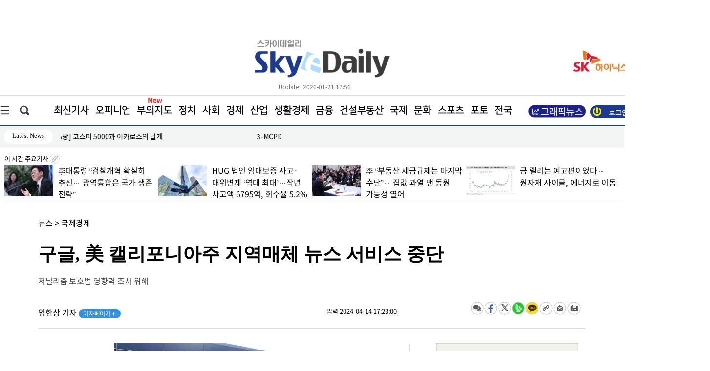

--- FILE ---
content_type: text/html
request_url: https://www.skyedaily.com/news/news_view.html?ID=228127
body_size: 148157
content:

<html>
<head>

<meta http-equiv="Content-Type" content="text/html; charset=euc-kr">
<meta http-equiv="content-type" content="text/html; charset=ks_c_5601-1987">

<meta http-equiv="Content-Script-Type" content="text/javascript" />
<meta http-equiv="Content-Style-Type" content="text/css" />
<meta http-equiv="X-UA-Compatible" content="IE=edge" />
	
	<meta name="title" content="구글, 美 캘리포니아주 지역매체 뉴스 서비스 중단" />
	<meta name="description" content="세계 최대 검색 엔진업체 구글이 미 캘리포니아주에서 지역 뉴스 ..." />
	<meta name="image" content="https://pds.skyedaily.com/top_image/202404/228127_p.jpg" />
	<meta http-equiv="X-UA-Compatible" content="IE=edge" />
	

	<meta property="og:image" content="https://pds.skyedaily.com/top_image/202404/228127_p.jpg" />
	<meta property="fb:app_id" content="228127" />
	<meta property="og:type" content="article" />
	<meta property="og:title" content="구글, 美 캘리포니아주 지역매체 뉴스 서비스 중단" />
	<meta property="og:description" content="세계 최대 검색 엔진업체 구글이 미 캘리포니아주에서 지역 뉴스 ..." />
	<meta property="og:url" content="https://www.skyedaily.com/news/news_view.html?ID=228127">
	<title>구글, 美 캘리포니아주 지역매체 뉴스 서비스 중단</title>		
	<link rel="image_src" href="https://pds.skyedaily.com/top_image/202404/228127_p.jpg">
	<meta name="google-site-verification" content="zr_rVEAlF5bejKt_HtNxKtTQoaUSBqVHzoCenHJ22iI" />
    
	<!-- favicon. Replace with real domain later. -->
<link rel="icon" href="https://www.skyedaily.com/images_v1/favicon32.png" sizes="32x32">
<link rel="icon" href="https://www.skyedaily.com/images_v1/favicon192.png" sizes="192x192">
<link rel="apple-touch-icon-precomposed" href="https://www.skyedaily.com/images_v1/favicon180.png">
<meta name="msapplication-TileImage" content="https://www.skyedaily.com/images_v1/favicon270.png">
    <!--css불러오기-->

     <link href="/css_v1/common_sub.css" rel="stylesheet" type="text/css" />
     <link href="/css_v1/main.css?20260121175615" rel="stylesheet" type="text/css" />
     <link href="/css_v1/sub.css?20260121175615" rel="stylesheet" type="text/css" />     
     <link href="/css_v1/sectionmain.css" rel="stylesheet" type="text/css" /
     <link href="/css_v1/amazon_scroller.css" rel="stylesheet" type="text/css" />
     <link href="/css_v1/bamazon_scroller.css" rel="stylesheet" type="text/css" />     
     <link href="/css_v1/tamazon_scroller.css" rel="stylesheet" type="text/css" />

	<link href="/css_v1/navigation.css?20260121175615" rel="stylesheet" type="text/css" />

	

	<script src="https://ajax.googleapis.com/ajax/libs/jquery/1.12.4/jquery.min.js"></script>   <!-- 중간서브 픽스 메뉴 브라우저 에러 버전문제?? -->
	<script type="text/javascript" src="/JQuery_v1/tamazon_scroller.js"></script>
	
	<script src="/JQuery_v1/newskymain.js"></script>  
	<script src="/JQuery_v1/newskyarticle.js"></script>  

	<script src="/JQuery_v1/scroll.js" type="text/javascript"></script>	
	



	<script type="text/javascript" src="/js/jquery-1.7.1.min.js"></script>
	<link rel="stylesheet" type="text/css" href="/js/fancybox/jquery.fancybox-1.3.2.css" media="screen" />
	<script type="text/javascript" src="/js/fancybox/jquery.mousewheel-3.0.4.pack.js"></script>
	<script type="text/javascript" src="/js/fancybox/jquery.fancybox-1.3.2.js"></script>
	<script type="text/javascript" src="/JQuery_v1/js.js"></script>
    
    
    
    <!-- Google tag (gtag.js) -->
<script async src="https://www.googletagmanager.com/gtag/js?id=G-227Z0M75D9"></script>
<script>
  window.dataLayer = window.dataLayer || [];
  function gtag(){dataLayer.push(arguments);}
  gtag('js', new Date());

  gtag('config', 'G-227Z0M75D9');
</script>

</head>


<body onload="goMove4();" onscroll="body_scroll3()" style='overflow-x:hidden;"'>
<script type="text/javascript" src="/js/newsReply_v1.js?20260121175615"></script>
<form name="fff" target="g_u" method="post" action="update.html">
	<input type="hidden" name="ID" value=228127>
	<input type="hidden" name="g" value=>

</form>

<script type="text/javascript">
<!--
	function g_u(str,str1){


		snum = (str1*1)+1;
		
		$("#g"+str).empty();
		$("#g"+str).html(snum);
		

		document.fff.g.value=str;
		document.fff.submit();
	}



	

	function g_re(str,str1,str2){

		snum = (str2*1)+1;

		if (str1=="up")
		{
			$("#numup"+str).html(snum);
		}else{
			$("#numdown"+str).html(snum);
		}
	

		document.g_re.ID.value=str;
		document.g_re.g.value=str1;
		document.g_re.submit();
	}


	
function view_pd(str){
	
	if (str==1){

		//requesReplytList_pdf('228127', '', '');
		//requesReplytList('228127', '', '');
		document.getElementById("n_view1").style.display = "none";
		document.getElementById("n_view2").style.display = "";

	}else{
		
		//requesReplytList_pdf('228127', '', '');
		//requesReplytList('228127', '', '');
		document.getElementById("n_view1").style.display = "";
		document.getElementById("n_view2").style.display = "none";
		
		
	}


}
//-->
</script>


<form name="g_re" target="g_re_" method="post" action="update_re.html">
	<input type="hidden" name="ID" value=>
	<input type="hidden" name="g" value=>

</form>



<div class="allwarp">
		
		
<div  class="modal_win"  >
			
			
	<div class="topmenulayer" >				
		
			  <!--닫기버튼-->
			<div class="closepop">
				<a href="#" id="modal_close"><img src="/images_v1/btn_close.jpg"></a>
		  </div> 
		


				<!--오피니언-->

				<div class="mapbox_new">
		  				<a href="/news/news_list21.html" class="maptitle">오피니언</a><br>
		  					<a href="/news/articlelist.html?mode=list&section=1&nSection=nSection3&sectionNo=5">사설</a><br>
							<a href="/news/articlelist.html?mode=list&section=1&nSection=nSection3&sectionNo=2">데스크칼럼</a><br>
							<a href="/news/articlelist.html?mode=list&section=1&nSection=nSection3&sectionNo=3">전문가칼럼</a><br>
							<a href="/news/articlelist.html?mode=list&section=1&nSection=nSection3&sectionNo=6">기자수첩</a><br>
							<a href="/news/articlelist.html?mode=list&section=1&nSection=nSection3&sectionNo=1">인터뷰</a><br>
			
		  		  </div>


				<div class="mapbox_new">
		  				<a href="/news/news_list30.html?mode=ct&m_section=4" class="maptitle">정치</a><br>
		  					<a href="/news/articlelist.html?mode=ct&m_section=4&nSection=nSection4&sectionNo=41" style="left:95px;">대통령실</a>  <br>
							<a href="/news/articlelist.html?mode=ct&m_section=4&nSection=nSection4&sectionNo=5" style="left:250px;">국회·정당</a> <br>
							<a href="/news/articlelist.html?mode=ct&m_section=4&nSection=nSection4&sectionNo=6" style="left:360px;">행정·자치</a><br>
							<a href="/news/articlelist.html?mode=ct&m_section=4&nSection=nSection4&sectionNo=51" style="left:470px;">외교·통일</a><br>
							<a href="/news/articlelist.html?mode=ct&m_section=4&nSection=nSection4&sectionNo=52" style="left:580px;">북한</a>
							
		  		  </div>


				  <div class="mapbox_new">
		  				<a href="/news/news_list30.html?mode=ct&m_section=5" class="maptitle">사회</a><br>
							<a href="/news/articlelist.html?mode=ct&m_section=5&nSection=nSection4&sectionNo=9" style="left:165px;">사건·사고</a><br>
							<a href="/news/articlelist.html?mode=ct&m_section=5&nSection=nSection4&sectionNo=10" style="left:270px;">사회·노동</a><br>
							<a href="/news/articlelist.html?mode=ct&m_section=5&nSection=nSection4&sectionNo=11" style="left:385px;">복지·여성</a><br>
							<a href="/news/articlelist.html?mode=ct&m_section=5&nSection=nSection4&sectionNo=12" style="left:500px;">교육·취업</a><br>
							<a href="/news/articlelist.html?mode=ct&m_section=5&nSection=nSection4&sectionNo=1" style="left:615px;">주거</a><br>
							<a href="/news/articlelist.html?mode=ct&m_section=5&nSection=nSection4&sectionNo=7" style="left:690px;">국방·군사</a><br>
							<a href="/news/articlelist.html?mode=ct&m_section=5&nSection=nSection4&sectionNo=53" style="left:790px;">의료·보건</a><br>
							<a href="/news/articlelist.html?mode=ct&m_section=5&nSection=nSection4&sectionNo=49" style="left:955px;">교통·환경</a><br>
							
							<a href="/news/articlelist.html?mode=ct&m_section=5&nSection=nSection4&sectionNo=56" style="left:1055px;">부음·인사</a><br>
							

		  		  </div>		  		  
		  		  
		  		  <!--폴리로그-->
		  			<div class="mapbox_new">
		  				<a href="/news/news_list30.html?mode=ct&m_section=40" class="maptitle">경제</a><br>
		  					<a href="/news/articlelist.html?mode=ct&m_section=1&nSection=nSection1&sectionNo=6" style="left:95px;">경영·CEO</a><br>
							<a href="/news/articlelist.html?mode=ct&m_section=1&nSection=nSection1&sectionNo=1" style="left:205px;">재벌·대기업</a><br>
							<a href="/news/articlelist.html?mode=ct&m_section=1&nSection=nSection1&sectionNo=2" style="left:335px;">중견·벤처</a><br>
							
							<a href="/news/articlelist.html?mode=ct&m_section=3&nSection=nSection2&sectionNo=5" style="left:490px;">경제정책</a><br>
							<a href="/news/articlelist.html?mode=ct&m_section=3&nSection=nSection2&sectionNo=10" style="left:820px;">소비자</a><br>
							<a href="/news/articlelist.html?mode=ct&m_section=3&nSection=nSection2&sectionNo=1" style="left:600px;">시정·구정</a><br>
							<a href="/news/articlelist.html?mode=ct&m_section=3&nSection=nSection2&sectionNo=6" style="left:715px;">경제사건</a>	<br>						
							<a href="/news/articlelist.html?mode=ct&m_section=3&nSection=nSection2&sectionNo=3" style="left:915px;">거시경제</a><br>
		  		  </div>		
				  
				
		  		  
		  		  <!--efact-->
		  			<div class="mapbox_new">
		  				<a href="/news/news_list30.html?mode=ct&m_section=2" class="maptitle">산업</a><br>
							<a href="/news/articlelist.html?mode=ct&m_section=2&nSection=nSection1&sectionNo=8" style="left:75px;">전기·전자</a><br>
							<a href="/news/articlelist.html?mode=ct&m_section=2&nSection=nSection1&sectionNo=9" style="left:208px;">건설·자동차</a><br>
							<a href="/news/articlelist.html?mode=ct&m_section=2&nSection=nSection1&sectionNo=10" style="left:315px;">조선·해운</a><br>
							<a href="/news/articlelist.html?mode=ct&m_section=2&nSection=nSection1&sectionNo=11" style="left:405px;">유통·물류</a><br>
							<a href="/news/articlelist.html?mode=ct&m_section=2&nSection=nSection1&sectionNo=4" style="left:785px;">제약·바이오</a><br>
							<a href="/news/articlelist.html?mode=ct&m_section=2&nSection=nSection1&sectionNo=5" style="left:935px;">식품·요식</a><br>
							<a href="/news/articlelist.html?mode=ct&m_section=2&nSection=nSection1&sectionNo=14" style="left:1065px;">여행·항공</a><br>
							<a href="/news/articlelist.html?mode=ct&m_section=2&nSection=nSection1&sectionNo=16" style="left:1155px;">광고·미디어</a><br>
							<a href="/news/articlelist.html?mode=ct&m_section=2&nSection=nSection1&sectionNo=21" style="left:1155px;">창업&프랜차이즈</a><br>
							<a href="/news/articlelist.html?mode=ct&m_section=2&nSection=nSection1&sectionNo=n101" style="left:1200px;"> IT·과학</a>

							
							
							
							
		  		  </div>

				  <div class="mapbox_new">
		  				<a href="/news/news_list30.html?mode=ct&m_section=40" class="maptitle">생활경제</a><br>
		  				<a href="/news/articlelist.html?mode=ct&m_section=51&nSection=nSection1&sectionNo=2" style="left:135px;">중기·벤처</a><br>
				<a href="/news/articlelist.html?mode=ct&m_section=51&nSection=nSection1&sectionNo=11" style="left:235px;">유통·물류</a><br>
				<a href="/news/articlelist.html?mode=ct&m_section=51&nSection=nSection1&sectionNo=5" style="left:335px;">식품·요식</a><br>
				<a href="/news/articlelist.html?mode=ct&m_section=51&nSection=nSection2&sectionNo=10" style="left:430px;">소비자</a><br>
				<a href="/news/articlelist.html?mode=ct&m_section=51&nSection=nSection1&sectionNo=21" style="left:515px;">창업&프랜차이즈</a><br>
				<a href="/news/articlelist.html?mode=ct&m_section=51&nSection=nSection3&sectionNo=5" style="left:675px;">백년가게</a><br>
				<a href="/news/articlelist.html?mode=ct&m_section=51&nSection=nSection3&sectionNo=6" style="left:775px;">소상공인</a><br>
				  
				 
		  		  </div> 


		  		  
		  		  <!--부동산-->
		  			<div class="mapbox_new">
		  				<a href="/news/news_list30.html?mode=ct&m_section=30" class="maptitle">금융</a><br>
		  					<a href="/news/articlelist.html?mode=ct&m_section=30&nSection=nSection1&sectionNo=7" style="left:95px;">금융일반</a><br>
							<a href="/news/articlelist.html?mode=ct&m_section=30&nSection=nSection1&sectionNo=17" style="left:190px;">은행</a><br>
							<a href="/news/articlelist.html?mode=ct&m_section=30&nSection=nSection1&sectionNo=18" style="left:255px;">증권</a><br>
							<a href="/news/articlelist.html?mode=ct&m_section=30&nSection=nSection1&sectionNo=19" style="left:325px;">보험</a><br>
							<a href="/news/articlelist.html?mode=ct&m_section=30&nSection=nSection1&sectionNo=20" style="left:405px;">제2금융</a><br>
		  		  </div>
		  		  
		  		  <!--보.증.금-->
		  			<div class="mapbox_new">
		  				<a href="/news/news_list30.html?mode=ct&m_section=8" class="maptitle">건설부동산</a><br>
		  					<a href="/news/articlelist.html?mode=ct&m_section=8&nSection=nSection5&sectionNo=6" style="left:125px;">일반</a><br>
							<a href="/news/articlelist.html?mode=ct&m_section=8&nSection=nSection5&sectionNo=2" style="left:195px;">건물</a><br>
							<a href="/news/articlelist.html?mode=ct&m_section=8&nSection=nSection5&sectionNo=3" style="left:275px;">토지</a><br>
							<a href="/news/articlelist.html?mode=ct&m_section=8&nSection=nSection5&sectionNo=4" style="left:355px;">아파트</a><br>
		  		  </div>
		  		  
		  		  <!--SKY기획-->
		  			
		  		  
		  		  <!--나라밖-->
		  			<div class="mapbox_new">
		  				<a href="/news/news_list30.html?mode=ct&m_section=6" class="maptitle">국제</a><br>
							<a href="/news/articlelist.html?mode=ct&m_section=6&nSection=nSection4&sectionNo=8" style="left:95px;">일반</a><br>
							<a href="/news/articlelist.html?mode=ct&m_section=6&nSection=nSection4&sectionNo=17" style="left:200px;">국제경제</a><br>
							<a href="/news/articlelist.html?mode=ct&m_section=6&nSection=nSection4&sectionNo=18" style="left:305px;">국제사회</a><br>
							<a href="/news/articlelist.html?mode=ct&m_section=6&nSection=nSection4&sectionNo=19" style="left:415px;">국제정치</a><br>
							<a href="/news/articlelist.html?mode=ct&m_section=6&nSection=nSection4&sectionNo=37" style="left:530px;">글로벌클라스</a><br>
		  		  </div>
		  		  
		  		   <!--현장줌인-->

				   <div class="mapbox_new">
		  				<a href="/news/news_list30.html?mode=ct&m_section=7" class="maptitle">문화</a><br>

						<a href="/news/articlelist.html?mode=ct&m_section=7&nSection=nSection4&sectionNo=16" style="left:95px;">문화일반</a><br>
						<a href="/news/articlelist.html?mode=ct&m_section=7&nSection=nSection4&sectionNo=21" style="left:395px;">책·출판</a><br>
						<a href="/news/articlelist.html?mode=ct&m_section=7&nSection=nSection4&sectionNo=22" style="left:490px;">전시·공연</a><br>
						<a href="/news/articlelist.html?mode=ct&m_section=7&nSection=nSection4&sectionNo=40" style="left:595px;">여행</a>·<a href="/news/articlelist.html?mode=ct&m_section=7&nSection=nSection4&sectionNo=43" style="left:670px;">축제</a><br>
						<a href="/news/articlelist.html?mode=ct&m_section=7&nSection=nSection4&sectionNo=45" style="left:750px;">종교·학술</a><br>
						<a href="/news/articlelist.html?mode=ct&m_section=7&nSection=nSection4&sectionNo=20" style="left:305px;">미디어</a>	<br>
						<a href="/news/articlelist.html?mode=ct&m_section=7&nSection=nSection4&sectionNo=15" style="left:200px;">반려동물</a><br>
						<a href="/news/articlelist.html?mode=ct&m_section=7&nSection=nSection4&sectionNo=57" style="left:840px;">음식·맛집</a><br>
						<a href="/news/articlelist.html?mode=ct&m_section=7&nSection=nSection4&sectionNo=58" style="left:955px;">건강</a><br>
						<a href="/news/articlelist.html?mode=ct&m_section=7&nSection=nSection4&sectionNo=n100" style="left:955px;">엔터테인먼트</a><br>

		  		  </div>

				   <div class="mapbox_new">
		  				<a href="/news/news_list30.html?mode=ct&m_section=33" class="maptitle">스포츠</a>		<br>
		  					<a href="/news/articlelist.html?mode=ct&m_section=33&nSection=nSection4&sectionNo=26" style="left:125px;">스포츠산업</a><br>
							<a href="/news/articlelist.html?mode=ct&m_section=33&nSection=nSection4&sectionNo=27" style="left:245px;">스포츠종합</a><br>
							<a href="/news/articlelist.html?mode=ct&m_section=33&nSection=nSection4&sectionNo=28" style="left:355px;">야구</a><br>
							<a href="/news/articlelist.html?mode=ct&m_section=33&nSection=nSection4&sectionNo=29" style="left:420px;">축구</a><br>
							<a href="/news/articlelist.html?mode=ct&m_section=33&nSection=nSection4&sectionNo=44" style="left:490px;">골프</a><br>
							<a href="/news/articlelist.html?mode=ct&m_section=33&nSection=nSection4&sectionNo=59" style="left:570px;">농구·배구</a>
		  		  </div> 


		  			
		  		  
		  		  <!--부의지도-->
		  			


		
		

				  <div class="mapbox_new">
		  				<a href="/news/news_list28.html" class="maptitle">포토</a><br>
		  					<a href="/news/news_list28_list.html?nSection=nSection4&sectionNo=30" >정치</a>·<a href="/news/news_list28_list.html?nSection=nSection4&sectionNo=31" >경제</a><br>
							
							<a href="/news/news_list28_list.html?nSection=nSection4&sectionNo=32" >사회</a>·<a href="/news/news_list28_list.html?nSection=nSection4&sectionNo=46" >국제</a> <br>
							
							<a href="/news/news_list28_list.html?nSection=nSection4&sectionNo=33" >문화</a>·<a href="/news/news_list28_list.html?nSection=nSection4&sectionNo=34" >연예</a><br>
							
							<a href="/news/news_list28_list.html?nSection=nSection4&sectionNo=47" >스포츠</a>·<a href="/news/news_list28_list.html?nSection=nSection4&sectionNo=35" >일반</a><br>
												
							
		  		  </div> 

				

				  <div class="mapbox_new">
		  				<a href="/news/realty_main.html" class="maptitle">부의지도</a>	<br>

						<a href="/news/realty_main.html">우리동네명사들</a><br>
						<a href="/news/realty_search2.html">인물별 보기</a><br>
						<a href="/news/realty_graph_all.html">그래프 보기</a><br>
		  					
		  		  </div> 
			
			<div style="clear:both"></div>

			<br><br><br><br>
			<div class="closepop">
			</div> 
					 <div class="mapbox_new">
		  				<a href="/news/articlelist.html?mode=list" class="maptitle">최신기사</a>
					</div>

					
					<div class="mapbox_new">
		  				<a href="/news/news_list29.html" class="maptitle">전국</a>
					</div>

					<div class="mapbox_new">
		  				<a href="/skyn/index.html" class="maptitle">신문PDF</a>
					</div>

		
	</div><div style="clear:both"></div>


	

</div>	



<script>
	function loginCheck(f)
{
	if (f.search.value == '')
	{
		alert('[and 검색]검색어를 여러개 넣을수록 정밀검색이 됩니다');
		f.search.focus();
		$(':input').removeAttr('placeholder');
		
	}else{


		frm.submit();
	}

}

	function loginCheck2()
{	

	f = document.frm2
	if (f.search_value.value == '')
	{
		alert('[and 검색]검색어를 여러개 넣을수록 정밀검색이 됩니다');
		f.search_value.focus();
		
	}else{

		f.submit();
	}

}


function loginCheck3()
{	

	f = document.frm2
	if (f.keyw.value == '')
	{
		alert('검색어를 입력해주세요');
		f.search_value.focus();
		
	}else{

		f.submit();
	}

}


</script>

<div  class="modal_win2">

	<div class="topsearchlayer">	

		
		 <!--닫기버튼-->
			<div class="closepopright">
				<a href="#" id="modal_close2"><img src="/images_v1/btn_close.jpg"></a>
		  </div> 
				

			<form name='frm' method='get' action='/news/articlelist.html' onsubmit="return loginCheck(this);">
				<input type="hidden" name="mode" value="search" >

				<div class="searcharea">
													   		
					<div class="searchfield">

						<input type="text" id='search' name="search" placeholder="검색어를 입력해주세요!" value="" style='transform: skew(0.15deg);'>
						<img src="/images_v1/btn_search.jpg" align="absmiddle" onclick="javascript:loginCheck(frm);">
					</div>
				  </div>
			  </form>
		  
		  
		  
					
  </div>
</div>



				<div class="wrap1300">
				
				<!--상단 로고 배너 날씨 시작-->
				<div class="wraptop">
					

					<!--상단 왼쪽 배너 -->
					<div class="topleft">
						<!--상단배너-->
						<div style='margin-top:-10px;'>
												</div>
													<div style='height:60px;'></div>
												
						<div class="update_new" style='text-align:center;font-size:15px;width:230px;color:#000;'>
													</div>
					
					</div>
					
					<!--logo-->
					<div class="logotop">
						<img src="/images_v1/top_logo.jpg?1" onclick="javascript:location.href='https://www.skyedaily.com/';">
						 <div style='padding-left:70px;' class="update_new">Update : 2026-01-21 17:56</div>
					</div>
					
					
					<!--상단 오른쪽 배너 -->
					<div class="toplogo">
						<div class="todayweather">
							<br/><br/>
							<BR>
								
								<a href='#' target='_blank'><img src='https://pds.skyedaily.com/AD/index/N/mainn_20251231133222_1.png' width='243' height='56'></a>																<div class="update_new" style='text-align:center;font-size:15px;width:230px;color:#000;'>
																	</div>
								<BR><BR><BR>
								
								<!--업데이트-->
								
				  	
				  			</div>
						</div>
					
						
						
					
					<!--상단 로고 배너 날씨 끝-->
				</div>
				
				<div style="clear:both"></div>
			
				
				<!--상단 1300px wrap 끝-->
				</div>	
				
					<div style="clear:both"></div>
				
						<!-- 글로발메뉴 전체width라인 시작-->
						<div class="globalmenuwrap">
							
							<!--상단 1300px wrap 시작-->
							<div class="wrap1300">
								
								<!--삼지창 메뉴-->
								<a href="#" id="modal_open" class="line3"><img src="/images_v1/globalmenu_3line.jpg"></a>				
								
								
								<!--검색아이콘-->
								<a href="#" id="modal_open2" class="searchicon"><img src="/images_v1/globalmenu_search.jpg"></a>
								
								<!--글로발메뉴-->
								<div class="globalmenu_2" style='position:relative;'>
									<a href="/news/articlelist.html?mode=list">최신기사</a>
									<a href="/news/news_list21.html">오피니언</a>
									<a href="/news/bu.php">부의지도</a> 
									<a href="/news/news_list30.html?mode=ct&m_section=4">정치</a>
									<a href="/news/news_list30.html?mode=ct&m_section=5">사회</a>
									<a href="/news/news_list30.html?mode=ct&m_section=40">경제</a>
									<a href="/news/news_list30.html?mode=ct&m_section=2">산업</a>
									<a href="/news/news_list30.html?mode=ct&m_section=51">생활경제</a>
									<a href="/news/news_list30.html?mode=ct&m_section=30">금융</a>
									<a href="/news/news_list30.html?mode=ct&m_section=8">건설부동산</a>
									
									<a href="/news/news_list30.html?mode=ct&m_section=6">국제</a>
									<a href="/news/news_list30.html?mode=ct&m_section=7">문화</a>
									<a href="/news/news_list30.html?mode=ct&m_section=33">스포츠</a>
									
																		
									<a href="/news/news_list28.html">포토</a>
									
									<a href="/news/news_list29.html">전국</a>	
									
									<div style='z-index:99;position:absolute;left:970px;top:18px'><a href="/news/articlelist.html?subsection=37"><img src="/images/gr1.jpg" style='width:120px;'></a></div>
									
								

									
									<div style='z-index:99;position:absolute;left:242px;top:0px;'><img src="/images_v1/new_s4.gif" style='width:30px;'></div>

									


									
									
									
								</div>
								
									
										<a href="/member/login.html"><div class="loginbt">
											<div style='padding:2px;'></div>
											<font >로그인</font> 
											<img src="/images_v1/login_icon.jpg"  align="absmiddle">
										</div>	</a>
												

																		


									

								
								
								
							<!--상단 1300px wrap 끝-->
							</div>	
							
					  </div>

<script src="/package/js/swiper.min.js"></script>
<link rel="stylesheet" href="/package/css/swiper.min.css">
<style>
#login_box_modify {z-index:999999;} 
.menu li {float:right; list-style:none; margin:1 1 1 7px;padding-top:5px;}
.menu li a {display:block; width:80px; height:24px; background:#fff; color:#000; border:2px solid #0e6eb8; font-size:14px;text-align:center; padding-top:4px; text-decoration:none;border-radius:14px;font-family: 'MalgunGothic';}
.menu li a span {display:block;}
.menu li a:hover {background:#50a4e5; text-decoration:none;color:#fff;font-family: 'MalgunGothic';}
.menu .last a {display:block; width:80px; height:24px; background:#fff; color:#000; border:2px solid #727171; font-size:14px;text-align:center; padding-top:4px; text-decoration:none;border-radius:14px;font-family: 'MalgunGothic';}


.menu5 li {float:left; list-style:none; margin:0.6em 0.6em;;font-size: 15px;}
.menu5 .last {display:block; width:100px; height:24px; background:#fff; color:#000; font-size:13px;text-align:center; padding-top:4px; text-decoration:none;border-radius:14px;font-family: 'MalgunGothic';}

	

.menu5 .first {display:block; width:100px; height:24px;  color:#000; font-size:14px; padding-top:4px; text-decoration:none;font-family: 'MalgunGothic';}

	

</style>
					  <div style='background-color:#f3f4f4;height:45px;z-index:1;' >
						
						<ul>
							<li>
								<div class="wrap1300 menu5" style='' >
									<ul>	
										 <li class="last">Latest News</li>
 <link rel="stylesheet" href="https://cdn.jsdelivr.net/npm/swiper@10/swiper-bundle.min.css" />

  <!-- Demo styles -->
  <style>

	.swiper {
		width: 452px;
		text-align: left;	
		
	}
	.swiper-slide {
		text-align: left;
		width: 452px;
		display:block;
		line-height:1.5em;
	
	}




	.swiper-button-next2 {
		position: absolute;
		z-index:99999;
		left: 103%;
		cursor : pointer;
	
		top: 3px;
		display:block;
		height:5px;
		font-family:'Malgun Gothic' !important;
		display:none;
	
	}


	.swiper-button-prev2 {
		position: absolute;
		top: 3px;
		z-index:99999;
		left: 113.8%;
		cursor : pointer;
		font-family:'Malgun Gothic' !important;
		display:none;
	}

	.mobile_visual_counter4{
		position: absolute;
		top: 0.35em;
		z-index:99999999;
		left: 108.1%;
		
		
		color:#000;
		
		cursor : pointer;
		font-family:'Malgun Gothic' !important;

		font-size:12px;
	}



	.mobile_visual_counter5{
		position: absolute;
		top: 2px;
		z-index:99999999;
		left: 108.1%;
		text-align: center;		
		
		color:#000;
	
	
		cursor : pointer;
		font-family:'Malgun Gothic' !important;
	
	}

	

  
  </style>


										 <li style='width:448px;' class="first">
											<div class="swiper mySwiper2" >
											    <div class="swiper-wrapper" >
											     
				 <div class='swiper-slide'><a href='/news/news_view.html?ID=296213'>코스피 역대 최초 종가 기준 4900 돌파</a></div>
				
			
				 <div class='swiper-slide'><a href='/news/news_view.html?ID=296202'>블루 아카이브, 일본 앱스토어 매출 1위 달성</a></div>
				
			
				 <div class='swiper-slide'><a href='/news/news_view.html?ID=296196'>소울 스트라이크, QWER과 함께하는 신년 운세 이벤트 진행</a></div>
				
			
				 <div class='swiper-slide'><a href='/news/news_view.html?ID=296164'>[스카이&땅] 코스피 5000과 이카로스의 날개</a></div>
				
			
				 <div class='swiper-slide'><a href='/news/news_view.html?ID=296217'>3-MCPD 40배 이상 초과 검출…삼화 ‘맑은국간장’ 회수 조치</a></div>
				
			
				 <div class='swiper-slide'><a href='/news/news_view.html?ID=296215'>성주군, 지난해 수출액 사상 첫 11억 달러 돌파… 도농복합도시 도약</a></div>
				
			
				 <div class='swiper-slide'><a href='/news/news_view.html?ID=296192'>“치즈가 뿜뿜” BBQ 뿜치킹 판매 100만… ‘국민 치킨’ 우뚝</a></div>
				
			
				 <div class='swiper-slide'><a href='/news/news_view.html?ID=296214'>공인회계사 1차 응시자 1만4614명…2년 연속 감소</a></div>
				
			
				 <div class='swiper-slide'><a href='/news/news_view.html?ID=296216'>총 326억여 원 챙겨…주가조작·내부정보 거래 두 건 적발</a></div>
				
			
				 <div class='swiper-slide'><a href='/news/news_view.html?ID=296191'>신인 걸그룹 ‘키키’, 서울색 홍보대사 됐다 </a></div>
				
			
				 <div class='swiper-slide'><a href='/news/news_view.html?ID=296187'>한강 '작별하지 않는다', 美 문학상 최종 후보</a></div>
				
			
				 <div class='swiper-slide'><a href='/news/news_view.html?ID=296212'>용인특례시, 필리핀 일리간시 대표단과 간담회</a></div>
				
			
				 <div class='swiper-slide'><a href='/news/news_view.html?ID=296211'>금융감독원, 4&#4510;5급 전문직 40명 채용</a></div>
				
			
				 <div class='swiper-slide'><a href='/news/news_view.html?ID=296210'>한덕수 ‘내란중요임무 종사’ 징역 23년 선고… “국민에 씻을 수 없는 상처”</a></div>
				
			
				 <div class='swiper-slide'><a href='/news/news_view.html?ID=296209'>올림픽 사상 첫 ‘두 개의 성화대’… 태양 닮은 웅장함</a></div>
				
			
				 <div class='swiper-slide'><a href='/news/news_view.html?ID=296208'>용인미르아이 공유학교, 중고생 AI 코딩 프로그램 운영</a></div>
				
			
				 <div class='swiper-slide'><a href='/news/news_view.html?ID=296207'>조성환 경기도의원, 파주 갈현~축현 도로확장공사 착공 논의</a></div>
				
			
				 <div class='swiper-slide'><a href='/news/news_view.html?ID=296206'>이지연 구미시의원 “기업·노동자 지원 긴급 추경” 촉구</a></div>
				
			
				 <div class='swiper-slide'><a href='/news/news_view.html?ID=296203'>컬리 김슬아 대표 남편 '성추행 혐의' 불구속 기소</a></div>
				
			
				 <div class='swiper-slide'><a href='/news/news_view.html?ID=296189'>현대차, 피지컬 AI 힘입어 시총 100조 돌파</a></div>
				
			
				 <div class='swiper-slide'><a href='/news/news_view.html?ID=296201'>“지방선거제 바꿔야 정치가 산다” </a></div>
				
			
				 <div class='swiper-slide'><a href='/news/news_view.html?ID=296205'>경기도의회 민주당, 민생정책 사업 추진 간담회 개최</a></div>
				
			
				 <div class='swiper-slide'><a href='/news/news_view.html?ID=296199'>‘억울한’ 홍준표 “신천지 몰표로 윤석열이 후보 됐다”</a></div>
				
			
				 <div class='swiper-slide'><a href='/news/news_view.html?ID=296200'>李 대통령, 청와대 복귀 후 첫 신년회견 </a></div>
				
			
				 <div class='swiper-slide'><a href='/news/news_view.html?ID=296197'>기장군, 100세 이상 어르신께 장수축하물품 지급 </a></div>
				
			
				 <div class='swiper-slide'><a href='/news/news_view.html?ID=296198'>김경희 이천시장 ‘관고동 주민과의 대화’ 개최</a></div>
				
			
				 <div class='swiper-slide'><a href='/news/news_view.html?ID=296195'>구미시 고향사랑 기부제, 연초부터 청신호</a></div>
				
			
				 <div class='swiper-slide'><a href='/news/news_view.html?ID=296194'>“당연히 해야 할 일을 했을 뿐” 비번날 쓰러진 환자 살린 용인 소방관</a></div>
				
			
				 <div class='swiper-slide'><a href='/news/news_view.html?ID=296193'>구미시의회 제293회 임시회 폐회… 안건 29건 처리</a></div>
				
			
				 <div class='swiper-slide'><a href='/news/news_view.html?ID=296190'>화성시 정남면에 신재생에너지 설비 104개소 설치</a></div>
				
						

											    </div>
											    
											    
											  </div>
											  <div class="swiper-button-next2">  < </div>
											  <div class="swiper-button-prev2"> > </div>


											  <script src="https://cdn.jsdelivr.net/npm/swiper@10/swiper-bundle.min.js"></script>


											  <script>
											    var swiper = new Swiper(".mySwiper2", {

													effect: 'slide',
													loop: true,
													autoplay: {
														delay: 4000,
														disableOnInteraction: false,
													  },

											      navigation: {
												nextEl: ".swiper-button-next2",
												prevEl: ".swiper-button-prev2",
											      },
											    });

											  </script>
											<!--<div class="mobile_visual_counter4" id="mobile_visual_counter4" style='display:;font-family:'Malgun Gothic' !important;'>■</div>
											<div class="mobile_visual_counter5" id="mobile_visual_counter5" style='display:none;font-family:'Malgun Gothic' !important;'>▶</div> 
											-->
										 </li>
									
										 
									</ul>
								</div>

								

							</li>
								

							<li>

								<div class="wrap1300 menu" >
									<ul>	
										<div class="todayweather2">	

											<!--
							<span style="display:;" id="weather_0" class='weather_view'>
							<img src="" align="absmiddle" style='width:45px;magin-top:5px;'> 서울 <sup>º</sup>
							습도 <font>&nbsp; %</font></span>
							
						 
							<span style="display:none;" id="weather_1" class='weather_view'>
							<img src="" align="absmiddle" style='width:45px;magin-top:5px;'> 수원 <sup>º</sup>
							습도 <font>&nbsp; %</font></span>
							
						 
							<span style="display:none;" id="weather_2" class='weather_view'>
							<img src="" align="absmiddle" style='width:45px;magin-top:5px;'> 춘천 <sup>º</sup>
							습도 <font>&nbsp; %</font></span>
							
						 
							<span style="display:none;" id="weather_3" class='weather_view'>
							<img src="" align="absmiddle" style='width:45px;magin-top:5px;'> 강릉 <sup>º</sup>
							습도 <font>&nbsp; %</font></span>
							
						 
							<span style="display:none;" id="weather_4" class='weather_view'>
							<img src="https://www.skyedaily.com/images_v1/4.png" align="absmiddle" style='width:45px;magin-top:5px;'> 청주 16<sup>º</sup>
							습도 <font>&nbsp; 65%</font></span>
							
						 
							<span style="display:none;" id="weather_5" class='weather_view'>
							<img src="https://www.skyedaily.com/images_v1/4.png" align="absmiddle" style='width:45px;magin-top:5px;'> 대전 <sup>º</sup>
							습도 <font>&nbsp; %</font></span>
							
						 
							<span style="display:none;" id="weather_6" class='weather_view'>
							<img src="https://www.skyedaily.com/images_v1/4.png" align="absmiddle" style='width:45px;magin-top:5px;'> 전주 <sup>º</sup>
							습도 <font>&nbsp; %</font></span>
							
						 
							<span style="display:none;" id="weather_7" class='weather_view'>
							<img src="https://www.skyedaily.com/images_v1/4.png" align="absmiddle" style='width:45px;magin-top:5px;'> 광주 <sup>º</sup>
							습도 <font>&nbsp; %</font></span>
							
						 
							<span style="display:none;" id="weather_8" class='weather_view'>
							<img src="https://www.skyedaily.com/images_v1/4.png" align="absmiddle" style='width:45px;magin-top:5px;'> 여수 <sup>º</sup>
							습도 <font>&nbsp; %</font></span>
							
						 
							<span style="display:none;" id="weather_9" class='weather_view'>
							<img src="https://www.skyedaily.com/images_v1/4.png" align="absmiddle" style='width:45px;magin-top:5px;'> 안동 <sup>º</sup>
							습도 <font>&nbsp; %</font></span>
							
						 
							<span style="display:none;" id="weather_10" class='weather_view'>
							<img src="https://www.skyedaily.com/images_v1/4.png" align="absmiddle" style='width:45px;magin-top:5px;'> 대구 <sup>º</sup>
							습도 <font>&nbsp; %</font></span>
							
						 
							<span style="display:none;" id="weather_11" class='weather_view'>
							<img src="https://www.skyedaily.com/images_v1/4.png" align="absmiddle" style='width:45px;magin-top:5px;'> 울산 <sup>º</sup>
							습도 <font>&nbsp; %</font></span>
							
						 
							<span style="display:none;" id="weather_12" class='weather_view'>
							<img src="https://www.skyedaily.com/images_v1/4.png" align="absmiddle" style='width:45px;magin-top:5px;'> 부산 <sup>º</sup>
							습도 <font>&nbsp; %</font></span>
							
						 
							<span style="display:none;" id="weather_13" class='weather_view'>
							<img src="https://www.skyedaily.com/images_v1/3.png" align="absmiddle" style='width:45px;magin-top:5px;'> 제주 20<sup>º</sup>
							습도 <font>&nbsp; 75%</font></span>
							
						 
							<span style="display:none;" id="weather_14" class='weather_view'>
							<img src="https://www.skyedaily.com/images_v1/3.png" align="absmiddle" style='width:45px;magin-top:5px;'> 목포 <sup>º</sup>
							습도 <font>&nbsp; %</font></span>
							
						 -->
										</div>
									</ul>
								</div>
							</li>
						</ul>

						<div style="clear:both"></div>
					  </div>
					


<script>
	
    $(".mobile_visual_counter4").click(function(){

		swiper.autoplay.stop();
		
		$(".mobile_visual_counter4").css("display","none");
		$(".mobile_visual_counter5").css("display","");
		
	});
	$(".mobile_visual_counter5").click(function(){
		
		swiper.autoplay.start();
	
		$(".mobile_visual_counter4").css("display","");
		$(".mobile_visual_counter5").css("display","none");
	
		
	});
  </script>


<script type="text/javascript">


            $('#search').hover(function() {
		$('#search').removeAttr('placeholder');
		document.frm.search.value='';
		document.frm.search.focus();
            });
   
		</script>
	

<div id="login_box_modify"  onmouseout="modify_out();" onmouseover="modify_view();" style="text-align:center;line-height:20px;;position:absolute;display:none;left:50%;margin-left:560px;z-index:9999;width:80px;background-color:#fff;top:245px;border:1px solid #ccc; font-size:15px;font-weight:700;	line-height:100%;padding:6px 5px;cursor:pointer;"><a href="/member/member_modify.html?mode=modify" style='color:#888;'> 정보수정</a><BR><BR><a href="/member/member_del.html?mode=modify" style='color:#888;'> 회원탈퇴</a><BR><BR><a href="/Common/memberLogout.php" style='color:#888;'>로그아웃</a></div>	
				

	
			
				<div id="n_view1" style='display:none;z-index:999999999'>

			<div  style='text-align:ceter;width:100%;padding:10px 0px;margin-left:000px;z-index:999999999;' >
				<center>
					<a href="javascript:view_pd('1')" class="gimun" style='color:#fff;'>온라인 보기</a>
				</center>
			</div>
			<div  style='text-align:ceter;width:100%;' >
			<center>
			

		


	 <link rel="stylesheet" href="/package/css/swiper.min.css">



	<style>
		.swiper-containercc {
		  width: 1493px;
		  height: 2170px;      
		  z-index:999999999;
		}

		.swiper-containercc .swiper-slide {
		  text-align: center;
		  background: #fff;
		   z-index:999999999;
		}
	  </style>


	<div class="swiper-containercc" style='z-index:999999999;'>
		<div class="swiper-wrapper" >
			<Center>
						</center>

		</div>
	<!-- Add Arrows -->

			</div>

	<script src="/package/js/swiper.min.js"></script>

	<script>
    new Swiper('.swiper-containercc', {
	pagination : { // 페이징 설정
		el : '.swiper-pagination',
		clickable : true, // 페이징을 클릭하면 해당 영역으로 이동, 필요시 지정해 줘야 기능 작동
	},
	navigation : { // 네비게이션 설정
		nextEl : '.swiper-button-next', // 다음 버튼 클래스명
		prevEl : '.swiper-button-prev', // 이번 버튼 클래스명
	},
});
  </script>



				<div class="mapbottom_new">


			
							<div class="mapbox_new3" >
								<a href="/news/bu.php" class="maptitle" style="color:red">부의 지도</a>	<br>
								<a href="/news/bu2.php" >SKY(서초·강남·용산) 명사</a>	<br>
								<a href="/news/articlelist.html?mode=ct&m_section=41">리더가 사는 곳 </a><br>
								<a href="/news/bu3.php">그룹사/계열사 명사</a><br>
								<a href="/news/bu3.php?gubun=2">금융그룹/계열사 명사</a><br>
								<a href="/news/bu7.php">주요 기업</a><br>
								<a href="/news/bu11.php">화제의 명사</a><br>
								<a href="/news/bu4.php">연예인/스포츠인</a><br>
								<a href="/news/bu5.php">모든 명사 리스트</a><br>
								<a href="/news/bu6.php">전국 명사지도</a><br>
							  </div> 




		  		<!--사이트 맵-->
		  		<div class="mapbottomcenter_new">
			
		  			
		  			<!--오피니언-->
		  			<div class="mapbox_new2">
		  				<a href="/news/news_list21.html" class="maptitle">오피니언</a><br>
		  					<a href="/news/articlelist.html?mode=list&section=1&nSection=nSection3&sectionNo=5">사설</a><br>
							<a href="/news/articlelist.html?mode=list&section=1&nSection=nSection3&sectionNo=2">데스크칼럼</a><br>
							<a href="/news/articlelist.html?mode=list&section=1&nSection=nSection3&sectionNo=3">전문가칼럼</a><br>
							<a href="/news/articlelist.html?mode=list&section=1&nSection=nSection3&sectionNo=6">기자수첩</a><br>
							<a href="/news/articlelist.html?mode=list&section=1&nSection=nSection3&sectionNo=1">인터뷰</a><br>
			
		  		  </div>


				<div class="mapbox_new2">
		  				<a href="/news/news_list30.html?mode=ct&m_section=4" class="maptitle">정치</a><br>
		  					<a href="/news/articlelist.html?mode=ct&m_section=4&nSection=nSection4&sectionNo=41" style="left:95px;">대통령실</a>  <br>
							<a href="/news/articlelist.html?mode=ct&m_section=4&nSection=nSection4&sectionNo=5" style="left:250px;">국회·정당</a> <br>
							<a href="/news/articlelist.html?mode=ct&m_section=4&nSection=nSection4&sectionNo=6" style="left:360px;">행정·자치</a><br>
							<a href="/news/articlelist.html?mode=ct&m_section=4&nSection=nSection4&sectionNo=51" style="left:470px;">외교·통일</a><br>
							<a href="/news/articlelist.html?mode=ct&m_section=4&nSection=nSection4&sectionNo=52" style="left:580px;">북한</a><br>
							
		  		  </div>


				  <div class="mapbox_new2">
		  				<a href="/news/news_list30.html?mode=ct&m_section=5" class="maptitle">사회</a><br>
							<a href="/news/articlelist.html?mode=ct&m_section=5&nSection=nSection4&sectionNo=9" style="left:165px;">사건·사고</a><br>
							<a href="/news/articlelist.html?mode=ct&m_section=5&nSection=nSection4&sectionNo=10" style="left:270px;">사회·노동</a><br>
							<a href="/news/articlelist.html?mode=ct&m_section=5&nSection=nSection4&sectionNo=11" style="left:385px;">복지·여성</a><br>
							<a href="/news/articlelist.html?mode=ct&m_section=5&nSection=nSection4&sectionNo=12" style="left:500px;">교육·취업</a><br>
							<a href="/news/articlelist.html?mode=ct&m_section=5&nSection=nSection4&sectionNo=1" style="left:615px;">주거</a><br>
							<a href="/news/articlelist.html?mode=ct&m_section=5&nSection=nSection4&sectionNo=7" style="left:690px;">국방·군사</a><br>
							<a href="/news/articlelist.html?mode=ct&m_section=5&nSection=nSection4&sectionNo=53" style="left:790px;">의료·보건</a><br>
							<a href="/news/articlelist.html?mode=ct&m_section=5&nSection=nSection4&sectionNo=42" style="left:890px;">법조</a><br>
							<a href="/news/articlelist.html?mode=ct&m_section=5&nSection=nSection4&sectionNo=49" style="left:955px;">교통·환경</a><br>
							<a href="/news/articlelist.html?mode=ct&m_section=5&nSection=nSection4&sectionNo=56" style="left:1055px;">부음·인사</a>	
		  		  </div>		  		  
		  		  
		  		  <!--폴리로그-->
		  			<div class="mapbox_new2">
		  				<a href="/news/news_list30.html?mode=ct&m_section=40" class="maptitle">경제</a><br>
		  					<a href="/news/articlelist.html?mode=ct&m_section=1&nSection=nSection1&sectionNo=6" style="left:95px;">경영·CEO</a><br>
							<a href="/news/articlelist.html?mode=ct&m_section=1&nSection=nSection1&sectionNo=1" style="left:205px;">재벌·대기업</a><br>
							<a href="/news/articlelist.html?mode=ct&m_section=1&nSection=nSection1&sectionNo=2" style="left:335px;">중기·벤쳐</a><br>
							
							<a href="/news/articlelist.html?mode=ct&m_section=3&nSection=nSection2&sectionNo=5" style="left:490px;">경제정책</a><br>
							<a href="/news/articlelist.html?mode=ct&m_section=3&nSection=nSection2&sectionNo=10" style="left:820px;">소비자</a><br>
							<a href="/news/articlelist.html?mode=ct&m_section=3&nSection=nSection2&sectionNo=1" style="left:600px;">시정·구정</a><br>
							<a href="/news/articlelist.html?mode=ct&m_section=3&nSection=nSection2&sectionNo=6" style="left:715px;">경제사건</a>	<br>						
							<a href="/news/articlelist.html?mode=ct&m_section=3&nSection=nSection2&sectionNo=3" style="left:915px;">거시경제</a><br>
		  		  </div>		  		  
		  		  
		  		  <!--efact-->
		  			<div class="mapbox_new2">
		  				<a href="/news/news_list30.html?mode=ct&m_section=2" class="maptitle">산업</a><br>
							<a href="/news/articlelist.html?mode=ct&m_section=2&nSection=nSection1&sectionNo=8" style="left:75px;">전기·전자</a><br>
							<a href="/news/articlelist.html?mode=ct&m_section=2&nSection=nSection1&sectionNo=9" style="left:208px;">건설·자동차</a><br>
							<a href="/news/articlelist.html?mode=ct&m_section=2&nSection=nSection1&sectionNo=10" style="left:315px;">조선·해운</a><br>
							<a href="/news/articlelist.html?mode=ct&m_section=2&nSection=nSection1&sectionNo=11" style="left:405px;">유통·물류</a><br>
							<a href="/news/articlelist.html?mode=ct&m_section=2&nSection=nSection1&sectionNo=4" style="left:785px;">제약·바이오</a><br>
							<a href="/news/articlelist.html?mode=ct&m_section=2&nSection=nSection1&sectionNo=5" style="left:935px;">식품·요식</a><br>
							<a href="/news/articlelist.html?mode=ct&m_section=2&nSection=nSection1&sectionNo=14" style="left:1065px;">여행·항공</a><br>
							<a href="/news/articlelist.html?mode=ct&m_section=2&nSection=nSection1&sectionNo=16" style="left:1155px;">광고·미디어</a><br>
							<a href="/news/articlelist.html?mode=ct&m_section=2&nSection=nSection1&sectionNo=n101" style="left:1200px;"> IT·과학</a>

							<!--<a href="/news/articlelist.html?mode=ct&m_section=2&nSection=nSection1&sectionNo=12" style="left:540px;">제철·기계·에너지</a>
							<a href="/news/articlelist.html?mode=ct&m_section=2&nSection=nSection1&sectionNo=13" style="left:690px;">화학·섬유</a>-->
							
							
							
							
		  		  </div>

				  <div class="mapbox_new2">
		  				<a href="/news/news_list30.html?mode=ct&m_section=51" class="maptitle">생활경제</a><br>
							
							<a href="/news/articlelist.html?mode=ct&m_section=51&nSection=nSection1&sectionNo=2" style="left:135px;">중기·벤처</a><br>
				<a href="/news/articlelist.html?mode=ct&m_section=51&nSection=nSection1&sectionNo=11" style="left:235px;">유통·물류</a><br>
				<a href="/news/articlelist.html?mode=ct&m_section=51&nSection=nSection1&sectionNo=5" style="left:335px;">식품·요식</a><br>
				<a href="/news/articlelist.html?mode=ct&m_section=51&nSection=nSection2&sectionNo=10" style="left:430px;">소비자</a><br>
				<a href="/news/articlelist.html?mode=ct&m_section=51&nSection=nSection1&sectionNo=21" style="left:515px;">창업&프랜차이즈</a><br>
				<a href="/news/articlelist.html?mode=ct&m_section=51&nSection=nSection3&sectionNo=5" style="left:675px;">백년가게</a><br>
				<a href="/news/articlelist.html?mode=ct&m_section=51&nSection=nSection3&sectionNo=6" style="left:775px;">소상공인</a><br>

							
							
							
		  		  </div>
		  		  
		  		  <!--부동산-->
		  			<div class="mapbox_new2">
		  				<a href="/news/news_list30.html?mode=ct&m_section=30" class="maptitle">금융</a><br>
		  					<a href="/news/articlelist.html?mode=ct&m_section=30&nSection=nSection1&sectionNo=7" style="left:95px;">금융일반</a><br>
							<a href="/news/articlelist.html?mode=ct&m_section=30&nSection=nSection1&sectionNo=17" style="left:190px;">은행</a><br>
							<a href="/news/articlelist.html?mode=ct&m_section=30&nSection=nSection1&sectionNo=18" style="left:255px;">증권</a><br>
							<a href="/news/articlelist.html?mode=ct&m_section=30&nSection=nSection1&sectionNo=19" style="left:325px;">보험</a><br>
							<a href="/news/articlelist.html?mode=ct&m_section=30&nSection=nSection1&sectionNo=20" style="left:405px;">제2금융</a><br>
		  		  </div>
		  		  
		  		  <!--보.증.금-->
		  			<div class="mapbox_new2">
		  				<a href="/news/news_list30.html?mode=ct&m_section=8" class="maptitle">건설부동산</a><br>
		  					<a href="/news/articlelist.html?mode=ct&m_section=8&nSection=nSection5&sectionNo=6" style="left:125px;">일반</a><br>
							<a href="/news/articlelist.html?mode=ct&m_section=8&nSection=nSection5&sectionNo=2" style="left:195px;">건물</a><br>
							<a href="/news/articlelist.html?mode=ct&m_section=8&nSection=nSection5&sectionNo=3" style="left:275px;">토지</a><br>
							<a href="/news/articlelist.html?mode=ct&m_section=8&nSection=nSection5&sectionNo=4" style="left:355px;">아파트</a><br>
		  		  </div>
		  		  
		  		  <!--SKY기획-->
		  			
		  		  
		  		  <!--나라밖-->
		  			<div class="mapbox_new2">
		  				<a href="/news/news_list30.html?mode=ct&m_section=6" class="maptitle">국제</a><br>
							<a href="/news/articlelist.html?mode=ct&m_section=6&nSection=nSection4&sectionNo=8" style="left:95px;">일반</a><br>
							<a href="/news/articlelist.html?mode=ct&m_section=6&nSection=nSection4&sectionNo=17" style="left:200px;">국제경제</a><br>
							<a href="/news/articlelist.html?mode=ct&m_section=6&nSection=nSection4&sectionNo=18" style="left:305px;">국제사회</a><br>
							<a href="/news/articlelist.html?mode=ct&m_section=6&nSection=nSection4&sectionNo=19" style="left:415px;">국제정치</a><br>
							<a href="/news/articlelist.html?mode=ct&m_section=6&nSection=nSection4&sectionNo=37" style="left:530px;">글로벌클라스</a><br>
		  		  </div>
		  		  
		  		   <!--현장줌인-->

				   

		  			<div class="mapbox_new2">
		  				<a href="/news/news_list30.html?mode=ct&m_section=7" class="maptitle">문화</a><br>

						<a href="/news/articlelist.html?mode=ct&m_section=7&nSection=nSection4&sectionNo=16" style="left:95px;">문화일반</a><br>
						<a href="/news/articlelist.html?mode=ct&m_section=7&nSection=nSection4&sectionNo=21" style="left:395px;">책·출판</a><br>
						<a href="/news/articlelist.html?mode=ct&m_section=7&nSection=nSection4&sectionNo=22" style="left:490px;">전시·공연</a><br>
						<a href="/news/articlelist.html?mode=ct&m_section=7&nSection=nSection4&sectionNo=40" style="left:595px;">여행</a>·<a href="/news/articlelist.html?mode=ct&m_section=7&nSection=nSection4&sectionNo=43" style="left:670px;">축제</a><br>
						<a href="/news/articlelist.html?mode=ct&m_section=7&nSection=nSection4&sectionNo=45" style="left:750px;">종교·학술</a><br>
						<a href="/news/articlelist.html?mode=ct&m_section=7&nSection=nSection4&sectionNo=20" style="left:305px;">미디어</a>	<br>
						<a href="/news/articlelist.html?mode=ct&m_section=7&nSection=nSection4&sectionNo=15" style="left:200px;">반려동물</a><br>
						<a href="/news/articlelist.html?mode=ct&m_section=7&nSection=nSection4&sectionNo=57" style="left:840px;">음식·맛집</a><br>
						<a href="/news/articlelist.html?mode=ct&m_section=7&nSection=nSection4&sectionNo=58" style="left:955px;">건강</a><br>
						<a href="/news/articlelist.html?mode=ct&m_section=7&nSection=nSection4&sectionNo=n100" style="left:955px;">엔터테인먼트</a><br>

		  		  </div>

				  <div class="mapbox_new2">
		  				<a href="/news/news_list30.html?mode=ct&m_section=33" class="maptitle">스포츠</a>		<br>
		  					<a href="/news/articlelist.html?mode=ct&m_section=33&nSection=nSection4&sectionNo=26" style="left:125px;">스포츠산업</a><br>
							<a href="/news/articlelist.html?mode=ct&m_section=33&nSection=nSection4&sectionNo=27" style="left:245px;">스포츠종합</a><br>
							<a href="/news/articlelist.html?mode=ct&m_section=33&nSection=nSection4&sectionNo=28" style="left:355px;">야구</a><br>
							<a href="/news/articlelist.html?mode=ct&m_section=33&nSection=nSection4&sectionNo=29" style="left:420px;">축구</a><br>
							<a href="/news/articlelist.html?mode=ct&m_section=33&nSection=nSection4&sectionNo=44" style="left:490px;">골프</a><br>
							<a href="/news/articlelist.html?mode=ct&m_section=33&nSection=nSection4&sectionNo=59" style="left:570px;">농구·배구</a>
		  		  </div> 

		  		  
		  		  <!--부의지도-->
		  			


		
		

				  <div class="mapbox_new2">
		  				<a href="/news/news_list28.html" class="maptitle">포토</a><br>
		  					<a href="/news/news_list28_list.html?nSection=nSection4&sectionNo=30" >정치</a>·<a href="/news/news_list28_list.html?nSection=nSection4&sectionNo=31" >경제</a><br>
							
							<a href="/news/news_list28_list.html?nSection=nSection4&sectionNo=32" >사회</a>·<a href="/news/news_list28_list.html?nSection=nSection4&sectionNo=46" >국제</a> <br>
							
							<a href="/news/news_list28_list.html?nSection=nSection4&sectionNo=33" >문화</a>·<a href="/news/news_list28_list.html?nSection=nSection4&sectionNo=34" >연예</a><br>
							
							<a href="/news/news_list28_list.html?nSection=nSection4&sectionNo=47" >스포츠</a>·<a href="/news/news_list28_list.html?nSection=nSection4&sectionNo=35" >일반</a><br>
							
												
							<br><br><br>


							  
		  		  </div> 

				

				


		  			<br><BR><BR><BR><BR><BR><BR><BR><BR><BR><BR>
		  			<div style="clear:both"></div>
		  			<br><BR><BR><BR><BR><BR>


					<div class="mapbox_new2">
		  				<a href="/skyn/" class="maptitle">신문PDF</a><BR>
		  				<a href="/company/cs.html?szID=10" class="maptitle" >구독신청</a><BR>
		  				
		  		  </div>		

					<div class="mapbox_new2">
						<a href="/company/cs.html?szID=2" class="maptitle">기사제보</a>
		  				
		  		  </div>		
				  <div class="mapbox_new2">
						<a href="/news/articlelist.html?mode=ct&m_section=35" class="maptitle">보도자료</a>
		  		  				
		  		  </div>	
				<div class="mapbox_new2"><a href="/news/articlelist.html?mode=etc&nSection=30&sectionNo=30" class="maptitle">전국</a></div>	
				<div class="mapbox_new2"> </div>	
				<div class="mapbox_new2"> </div>	
				<div class="mapbox_new2"> </div>	
				<div class="mapbox_new2"> </div>	


				  <div class="mapbox_new2"> </div>	
				<div class="mapbox_new2"> </div>	
				<div class="mapbox_new2"> </div>	
				<div class="mapbox_new2"> </div>	

				  <div class="mapbox_new2">
		  				
		  				
		  		  </div>		
		  		  
		  		  <!--신문지면PDF-->
		  			  
		  		  
		  			
		  			<div style="clear:both"></div>


		  			
		  			
		  		</div>
		  		
		  		<div class="bottombx">
		  			<a href="/"><img src="/images_v1/top_logo.jpg" width="240" style="float:left;"></a>
		  			<div class="bottomtxt">
		  			   	<div style="display:block;">주소 : 서울 특별시 중구 새문안로 26(충정로1가, 청양빌딩) 7층 | 전화 : 02-522-6595~6 | 팩스 : 02-522-6597</div>
								<div style="display:block;">종합일간지 등록번호 : 서울시 가50131, 인터넷신문 등록번호 : 서울시 아01703, 등록일 : 2011년 7월 18일</div>
								<div style="display:block;">발행·편집인: 민경두, 편집국장 : 이상준, 사업자 번호 : 214-88-81099 후원계좌 : 158-910019-39504(하나은행)</div>
								copyrightⓒ2011, All rights reserved. Contact : skyedaily@skyedaily.com | 청소년보호책임자 : 박선옥	 							
								<div class="bottomlink">
										<a href="/company/index.html?szID=4">회사소개</a> | 
										<a href="/company/index.html?szID=15">조직도</a> | 
										<a href="/company/index.html?szID=1">회사연혁</a> | 
										<a href="/company/yu.html?szID=1">윤리강령</a> | 

										
										<a href="/company/index.html?szID=11">광고안내</a> | 
										<a href="/company/cs.html?szID=2">기사제보</a> | 
										<a href="/company/cs.html?szID=3">독자의견</a> | 
										<a href="/company/cs.html?szID=5">법적고지</a> | 
										<a href="/company/cs.html?szID=4">개인정보취급방침</a> | 
										<a href="/company/cs.html?szID=6">청소년보호정책</a> | 
										<a href="/company/cs.html?szID=9">고충처리</a>
									</div>
		  			</div>
		  			
		  		
					
							<div class="" style='padding-top:40px;'>
								<div class='bott1'><a href="https://www.ikpec.or.kr/m2/sub1_1.asp" target="_blank">한국신문윤리위원회</a></div>
								<div class='bott2'>윤리 강령을 준수합니다.</div>
							</div>
				
		  			<div style="clear:both"></div>
		  			</div>
		  		
		  	
		  	
		    </div>
		  	<!--하단 사이트 맵 끝 -->





		





<script>
		
	var weather = 1;
	var weather_count = '15';

	function weather_rolling() {
	
		$(".weather_view").css("display","none");
		$("#weather_"+weather).css("display","");
	
		

		if(weather_count == weather) {
			weather = 1;
		}else{
			weather++;
		}
	
	}
		
	setInterval("weather_rolling()", 3000);
	


</script>


<!--

if(strpos($pre_page, 'skyedaily') == false && strpos($pre_page, 'skydaily') == false && $pre_page!=''   && $http_self != "/news/news_view.html" && $REMOTE_ADDR !='106.242.173.4' ) {

			$Qry = "insert into re_url (url, regdate, ip, text1, text2)
								values('$pre_page',  '".date("Y-m-d H:i:s")."',  '$REMOTE_ADDR' , '$request_uri' , 'PC 일반' )";		
			$Rst = mysql_query($Qry, $Connection);
		}
	
-->			</center>
			</div>
			</div>





			<div id="n_view2" style='display:;'>

				
			
				

<div class="articlewrap">

						<!--기사면 상단 이시간 주요기사 시작 -->
						
							<div class="container">
							
				<div  class="viewer" style='transform: skew(-0.03deg);text-overflow:clip;'>
						<a href="#" class="titlethistime">이 시간 주요기사 <img src="/images_v1/right_icon_link.jpg" align="absmiddle"></a>
			    	<ul>


						
				<li onclick="view_go('296095')" ><div class="thistimenewsimg" style="background-image:url('https://pds.skyedaily.com/top_image/202601/296095_p.jpg?20260121175615');"></div>
					<a href="/news/news_view.html?ID=296095">“SK하이닉스, 한파 속 노동자 죽었는데 이튿날 공사기간 단축 발표”</a>
				</li>
						
								  					
					
				<li onclick="view_go('296151')" ><div class="thistimenewsimg" style="background-image:url('https://pds.skyedaily.com/top_image/202601/296151_p.jpg?20260121175615');"></div>
					<a href="/news/news_view.html?ID=296151">한국은행, 중앙은행 최초 소버린 AI ‘BOKI’ 구축</a>
				</li>
						
								  					
					
				<li onclick="view_go('296165')" ><div class="thistimenewsimg" style="background-image:url('https://pds.skyedaily.com/top_image/202601/296165_p.jpg?20260121175615');"></div>
					<a href="/news/news_view.html?ID=296165">李대통령 “검찰개혁 확실히 추진… 광역통합은 국가 생존 전략”</a>
				</li>
						
								  					
					
				<li onclick="view_go('296174')" ><div class="thistimenewsimg" style="background-image:url('https://pds.skyedaily.com/top_image/202601/296174_p.jpg?20260121175615');"></div>
					<a href="/news/news_view.html?ID=296174">HUG 법인 임대보증 사고·대위변제 ‘역대 최대’…작년 사고액 6795억, 회수율 5.2% 급락</a>
				</li>
						
								  					
					
				<li onclick="view_go('296180')" ><div class="thistimenewsimg" style="background-image:url('https://pds.skyedaily.com/top_image/202601/296180_p.jpg?20260121175615');"></div>
					<a href="/news/news_view.html?ID=296180">李 “부동산 세금규제는 마지막 수단”… 집값 과열 땐 동원 가능성 열어</a>
				</li>
						
								  					
					
				<li onclick="view_go('296182')" ><div class="thistimenewsimg" style="background-image:url('https://pds.skyedaily.com/top_image/202601/296182_p.jpg?20260121175615');"></div>
					<a href="/news/news_view.html?ID=296182">금 랠리는 예고편이었다… 원자재 사이클, 에너지로 이동</a>
				</li>
						
								  					
					
				<li onclick="view_go('296183')" ><div class="thistimenewsimg" style="background-image:url('https://pds.skyedaily.com/top_image/202601/296183_p.jpg?20260121175615');"></div>
					<a href="/news/news_view.html?ID=296183">與 “담대한 선언” vs 野 “선거용 돈 풀기”</a>
				</li>
						
								  					
					
				<li onclick="view_go('296189')" ><div class="thistimenewsimg" style="background-image:url('https://pds.skyedaily.com/top_image/202601/296189_p.jpg?20260121175615');"></div>
					<a href="/news/news_view.html?ID=296189">현대차, 피지컬 AI 힘입어 시총 100조 돌파</a>
				</li>
						
								  					
					
				<li onclick="view_go('296199')" ><div class="thistimenewsimg" style="background-image:url('https://pds.skyedaily.com/top_image/202601/296199_p.jpg?20260121175615');"></div>
					<a href="/news/news_view.html?ID=296199">‘억울한’ 홍준표 “신천지 몰표로 윤석열이 후보 됐다”</a>
				</li>
						
								  					
					
				<li onclick="view_go('296200')" ><div class="thistimenewsimg" style="background-image:url('https://pds.skyedaily.com/top_image/202601/296200_p.jpg?20260121175615');"></div>
					<a href="/news/news_view.html?ID=296200">李 대통령, 청와대 복귀 후 첫 신년회견</a>
				</li>
						
								  					
					
				<li onclick="view_go('296201')" ><div class="thistimenewsimg" style="background-image:url('https://pds.skyedaily.com/top_image/202601/296201_p.jpg?20260121175615');"></div>
					<a href="/news/news_view.html?ID=296201">“지방선거제 바꿔야 정치가 산다”</a>
				</li>
						
								  					
					
				<li onclick="view_go('296209')" ><div class="thistimenewsimg" style="background-image:url('https://pds.skyedaily.com/top_image/202601/296209_p.jpg?20260121175615');"></div>
					<a href="/news/news_view.html?ID=296209">올림픽 사상 첫 ‘두 개의 성화대’… 태양 닮은 웅장함</a>
				</li>
						
								  					
					
				<li onclick="view_go('296210')" ><div class="thistimenewsimg" style="background-image:url('https://pds.skyedaily.com/top_image/202601/296210_p.jpg?20260121175615');"></div>
					<a href="/news/news_view.html?ID=296210">한덕수 ‘내란중요임무 종사’ 징역 23년 선고… “국민에 씻을 수 없는 상처”</a>
				</li>
						
								  					
					
				<li onclick="view_go('296213')" ><div class="thistimenewsimg" style="background-image:url('https://pds.skyedaily.com/top_image/202601/296213_p.jpg?20260121175615');"></div>
					<a href="/news/news_view.html?ID=296213">코스피 역대 최초 종가 기준 4900 돌파</a>
				</li>
						
								  					
					
				<li onclick="view_go('296216')" ><div class="thistimenewsimg" style="background-image:url('https://pds.skyedaily.com/top_image/202601/296216_p.jpg?20260121175615');"></div>
					<a href="/news/news_view.html?ID=296216">총 326억여 원 챙겨…주가조작·내부정보 거래 두 건 적발</a>
				</li>
						
								  					
					
				<li onclick="view_go('296217')" ><div class="thistimenewsimg" style="background-image:url('https://pds.skyedaily.com/top_image/202601/296217_p.jpg?20260121175615');"></div>
					<a href="/news/news_view.html?ID=296217">3-MCPD 40배 이상 초과 검출…삼화 ‘맑은국간장’ 회수 조치</a>
				</li>
						
								  					
   
    </ul>
			    </div>
			    
    
			</div>
						
						<!--기사면 상단 이시간 주요기사 끝 -->		
						
							<!--기사면 왼쪽 플로딩 배너 시작 -->
							
							
							
							
<!---quick menu--->
<div id="divMenu" style="position:absolute; left:0px; z-index:10">
<!--div style="position:-webkit-stiky; width:120px; float:left;"-->
   <div style="width:60px; float:left;">
                     
                     <div style="width:55px; height:453px;">
                        <img src="/images_v1/article_left_01.jpg" id="up">
						<img src="/images_v1/article_left_01_2.jpg" id="down">
                        <a href="javascript:move_location('re_list_move')"><img src="/images_v1/article_left_02.jpg"></a>
                        <img src="/images_v1/article_left_03.jpg" id="sns_f">
                        <!-- <img src="/images_v1/article_left_04_new.png" id="sns_t"> -->
                        <img src="/images_v1/article_left_05.jpg" id="sns_b">
                        <img src="/images_v1/article_left_06.jpg" id='kakao-link-btn2'>
                        <img src="/images_v1/article_left_07.jpg" id="copybtn1">
                        <img src="/images_v1/article_left_08.jpg" id="news_mail">
                        <img src="/images_v1/article_left_09.jpg" id="print">
                        <a href="#"><img src="/images_v1/article_left_10.jpg"></a>
                    </div>
                     <div style="clear:both;"></div>
   </div>      
</div>



 <script src="/JQuery_v1/articlefloatbanner.js"></script>  




					
						<!--기사면 왼쪽 플로딩 배너 끝 -->			
						
							<!-- 오른쪽 기사 영역 시작-->
						<div class="articlearea">		
						
								<!-- 기사면 제목 -->
							<div class="articletitle">
							
							<!-- 위치 -->
								

																
								<a href="/news/articlelist.html?mode=list">뉴스</a>  > <a href='/news/articlelist.html?mode=ct&m_section=6&nSection=nSection4&sectionNo=17'>국제경제</a><div style='height:20px;'></div>
								
																<!-- 기사 큰글씨 -->
								
								<div class="bigtitle">구글, 美 캘리포니아주 지역매체 뉴스 서비스 중단</div>
								<font class="bigtitlesub">

								저널리즘 보호법 영향력 조사 위해								</font>
								
								

								

								
								
								<div style="position:relative;  margin-top:40px;">

								
								<!-- 기자명 -->
								
																<a href="https://www.skyedaily.com/news/journalist.html?journalistID=임한상" class="reporter" style="margin-top:35px;">임한상 기자 <font> 기자페이지 + </font></a>
																<!--입력시간 -->
								<font class="articledata">입력 2024-04-14 17:23:00</font>

								


								
								<!-- 기사관련 아이콘 -->
								<span class="articleicon">
									
									<a href="javascript:NewsPrint('228127');" style='margin:0;'><img src="/images_v1/article_all_icon_08.jpg"></a>
									
									<a href="javascript:news_email('228127');"><img src="/images_v1/article_all_icon_07.jpg"></a>
									
									<a href="javascript:copybtn1();"><img src="/images_v1/article_all_icon_06.jpg"></a>
									
									<a id="kakao-link-btn" href="javascript:;"><img src="/images_v1/article_all_icon_05.jpg"></a>
									
									<a href="javascript:sendBand('구글, 美 캘리포니아주 지역매체 뉴스 서비스 중단', 'www.skyedaily.com/news/news_view.html?ID=228127')"><img src="/images_v1/article_all_icon_04.jpg"></a>
									
									<a href="javascript:pstTwitter('구글, 美 캘리포니아주 지역매체 뉴스 서비스 중단', '228127');"><img src="/images_v1/article_all_icon_03_new.jpg"></a>
									
									<a href="javascript:pstFaceBook('228127','https://pds.skyedaily.com/top_image/202404/228127_p.jpg', '구글, 美 캘리포니아주 지역매체 뉴스 서비스 중단', '세계 최대 검색 엔진업체 구글이 미 캘리포니아주에서 지역 뉴스 ...')"><img src="/images_v1/article_all_icon_02.jpg"></a>
									
									<a href="#thinkword"><img src="/images_v1/article_all_icon_01.jpg"></a>
							 </span>
							 
								<div style="clear:both"></div>

								</div>
							
						  </div>	
								
							
							<!-- 뉴스 기사 시작 -->
							<div class="articletext">	
						
							
							<div class="articletext2" id="gisaview" >

																<div class="cheditor-caption-wrapper" style="text-align: center;">
   <figure class="cheditor-caption" style="border: 0px solid rgb(204, 204, 204); background-color: #f0f0f0; margin: 0px; display: inline-block; width: 450px;"><img src="https://pds.skyedaily.com/news_data2024/20240414113053_oxhtkmwu.jpg" style="width: 450px; height: 270px;">
      <figcaption class="cheditor-caption-text" style="text-align: left; line-height: 21px; font-size: 10pt; margin: 5px 5px 2px 3px;"><span style="font-family: Malgun Gothic, gulim;">▲ 미국 캘리포니아주 마운틴뷰에 위치한 구글플렉스.</span></figcaption>
      </figure>
   </div>
<div><span style="font-family: Malgun Gothic, gulim;">&nbsp;</span></div>
<div class="0">
   <div class="0"><span style="font-family: Malgun Gothic, gulim;">세계 최대 검색 엔진업체 구글이 미 캘리포니아주에서 지역 뉴스 서비스를 일시 중단한다</span><span lang="EN-US" style="letter-spacing: 0pt; font-family: Malgun Gothic, gulim;">. </span><span style="font-family: Malgun Gothic, gulim;">거대 정보통신</span><span lang="EN-US" style="letter-spacing: 0pt; font-family: Malgun Gothic, gulim;">(IT) </span><span style="font-family: Malgun Gothic, gulim;">업체가 뉴스를 유통할 경우 언론사에 보상하도록 하는 캘리포니아 주 법을 두고 영향력 조사에 나선 것이다</span><span lang="EN-US" style="letter-spacing: 0pt; font-family: Malgun Gothic, gulim;">. </span><span style="font-family: Malgun Gothic, gulim;">캘리포니아주는 현재 온라인 플랫폼 대기업이 뉴스 사용료를 내게 하는 이른바 저널리즘 보호법을 추진 중이다</span><span lang="EN-US" style="letter-spacing: 0pt; font-family: Malgun Gothic, gulim;">.</span></div>
   <div class="0"><span style="font-size: ;">&nbsp;</span></div>
   <div class="0"><span lang="EN-US" style="letter-spacing: 0pt; font-family: Malgun Gothic, gulim;">13</span><span style="font-family: Malgun Gothic, gulim;">일</span><span lang="EN-US" style="letter-spacing: 0pt; font-family: Malgun Gothic, gulim;">(</span><span style="font-family: Malgun Gothic, gulim;">현지시간</span><span lang="EN-US" style="letter-spacing: 0pt; font-family: Malgun Gothic, gulim;">) </span><span style="font-family: Malgun Gothic, gulim;">블룸버그 통신에 따르면 재퍼 자이디 구글 글로벌 뉴스 파트너십 담당자가 블로그를 통해 </span><span lang="EN-US" style="letter-spacing: 0pt; font-family: Malgun Gothic, gulim;">“</span><span style="font-family: Malgun Gothic, gulim;">캘리포니아주 법안이 우리 상품에 미칠 영향을 조사하기 위해 단기 테스트를 진행할 계획</span><span lang="EN-US" style="letter-spacing: 0pt; font-family: Malgun Gothic, gulim;">”</span><span style="font-family: Malgun Gothic, gulim;">이라고 밝혔다</span><span lang="EN-US" style="letter-spacing: 0pt; font-family: Malgun Gothic, gulim;">. </span><span style="font-family: Malgun Gothic, gulim;">이는 구글 뉴스와 구글 검색에서 캘리포니아 지역 매체 뉴스 링크를 차단한다는 의미다</span><span lang="EN-US" style="letter-spacing: 0pt; font-family: Malgun Gothic, gulim;">.</span></div>
   <div class="0"><span style=" ;">&nbsp;</span></div>
   <div class="0"><span style="font-family: Malgun Gothic, gulim;">해당 법안이 지난해 </span><span lang="EN-US" style="letter-spacing: 0pt; font-family: Malgun Gothic, gulim;">6</span><span style="font-family: Malgun Gothic, gulim;">월 주 하원을 통과해 상원 통과만 남았으나 구글과 메타 등은 크게 반발하고 있다</span><span lang="EN-US" style="letter-spacing: 0pt; font-family: Malgun Gothic, gulim;">. </span><span style="font-family: Malgun Gothic, gulim;">구글 측은 이번 테스트가 어느 기간 동안 진행될지</span><span lang="EN-US" style="letter-spacing: 0pt; font-family: Malgun Gothic, gulim;">, </span><span style="font-family: Malgun Gothic, gulim;">얼마나 많은 사용자가 영향을 받을지</span><span lang="EN-US" style="letter-spacing: 0pt; font-family: Malgun Gothic, gulim;">, </span><span style="font-family: Malgun Gothic, gulim;">링크 제공 중단에 어떤 뉴스 기관이 포함될지 등 구체적인 내용은 발표하지 않았다</span><span lang="EN-US" style="letter-spacing: 0pt; font-family: Malgun Gothic, gulim;">.&nbsp;</span></div>
   <div class="0"><span style="font-family: Malgun Gothic, gulim;">&nbsp;</span></div>
   <div class="0"><span style="font-family: Malgun Gothic, gulim;">자이디 부사장은 </span><span lang="EN-US" style="letter-spacing: 0pt; font-family: Malgun Gothic, gulim;">“</span><span style="font-family: Malgun Gothic, gulim;">이 법안이 어떤 기업도 받아들일 수 없는 수준의 사업 불확실성을 조성할 것</span><span lang="EN-US" style="letter-spacing: 0pt; font-family: Malgun Gothic, gulim;">”</span><span style="font-family: Malgun Gothic, gulim;">이라며 </span><span lang="EN-US" style="letter-spacing: 0pt; font-family: Malgun Gothic, gulim;">“</span><span style="font-family: Malgun Gothic, gulim;">모든 당사자의 손해와 캘리포니아 전체 뉴스산업의 악화를 피하려면 의원들이 다른 접근 방식을 취할 것을 촉구한다</span><span lang="EN-US" style="letter-spacing: 0pt; font-family: Malgun Gothic, gulim;">”</span><span style="font-family: Malgun Gothic, gulim;">고 말했다</span><span lang="EN-US" style="letter-spacing: 0pt; font-family: Malgun Gothic, gulim;">.</span></div>
   <div class="0"><span style=" ;">&nbsp;</span></div>
   <div class="0"><span style="font-family: Malgun Gothic, gulim;">구글은 지난해 </span><span lang="EN-US" style="letter-spacing: 0pt; font-family: Malgun Gothic, gulim;">6</span><span style="font-family: Malgun Gothic, gulim;">월 캐나다에서도 비슷한 법이 통과되자 뉴스 서비스 중지 방침을 밝혔다가 현지 미디어 업계에 매년 </span><span lang="EN-US" style="letter-spacing: 0pt; font-family: Malgun Gothic, gulim;">950</span><span style="font-family: Malgun Gothic, gulim;">억 원가량의 사용료를 지급하기로 캐나다 정부와 합의한 바 있다</span><span lang="EN-US" style="letter-spacing: 0pt; font-family: Malgun Gothic, gulim;">. </span><span style="font-family: Malgun Gothic, gulim;">프랑스에선&nbsp;</span><span lang="EN-US" style="letter-spacing: 0pt; font-family: Malgun Gothic, gulim;">3</span><span style="font-family: Malgun Gothic, gulim;">월 뉴스 콘텐츠 사용료 관련해 자국 내 언론사들과 맺은 계약을 준수하지 않았다며 과징금 </span><span lang="EN-US" style="letter-spacing: 0pt; font-family: Malgun Gothic, gulim;">2</span><span style="font-family: Malgun Gothic, gulim;">억</span><span lang="EN-US" style="letter-spacing: 0pt; font-family: Malgun Gothic, gulim;">5000</span><span style="font-family: Malgun Gothic, gulim;">만 유로</span><span lang="EN-US" style="letter-spacing: 0pt; font-family: Malgun Gothic, gulim;">(</span><span style="font-family: Malgun Gothic, gulim;">약 </span><span lang="EN-US" style="letter-spacing: 0pt; font-family: Malgun Gothic, gulim;">3600</span><span style="font-family: Malgun Gothic, gulim;">억 원</span><span lang="EN-US" style="letter-spacing: 0pt; font-family: Malgun Gothic, gulim;">)</span><span style="font-family: Malgun Gothic, gulim;">을 부과 받았다</span><span lang="EN-US" style="letter-spacing: 0pt; font-family: Malgun Gothic, gulim;">.</span></div>
   <div id="hwpEditorBoardContent" class="hwp_editor_board_content" data-hjsonver="1.0" data-jsonlen="10595"><!--[data-hwpjson]{
"documentPr": {
"di": "",
"dp": {
"dn": "test.hwp",
"ta": 1,
"d1": 5,
"d2": 1,
"dv": 0,
"dr": 1,
"do": 1,
"vj": "1.1",
"an": "Hancom Office Hangul",
"av": "11, 0, 0, 7936",
"ao": "WIN",
"ab": "32",
"ar": "LE",
"as": "Windows_10"
},
"dis": false,
"ds": {
"ti": "",
"la": "ko",
"cr": "",
"su": "",
"de": "",
"cd": "2024-04-14T13:21:14.419Z",
"md": "1601-01-01T09:00:00.000Z",
"pd": "1601-01-01T09:00:00.000Z",
"ke": ""
}
},
"dh": {
"do": {
"pa": 1,
"fo": 1,
"en": 1,
"pi": 1,
"tb": 1,
"eq": 1
},
"fo": [ ],
"cd": {
"tp": 0,
"lc": {
"af": false,
"ui": false,
"fu": false,
"dn": false,
"ul": false,
"el": false,
"at": false,
"tq": false,
"da": false,
"dw": false,
"dj": false,
"bc": false,
"bu": false,
"al": false,
"ab": false,
"ap": false,
"an": false,
"aa": false,
"ds": false,
"de": false,
"as": false,
"cp": false,
"ao": false,
"et": false,
"ay": false,
"am": false,
"a1": false,
"bt": false,
"av": false,
"dh": false,
"dp": false,
"d1": false,
"mf": false,
"bl": false,
"ag": false,
"dg": false,
"ae": false,
"df": false,
"do": false,
"dl": false,
"di": false,
"d2": false,
"d3": false,
"ob": false,
"d4": false,
"ev": false,
"d5": false,
"d6": false,
"a2": false,
"dc": false
}
},
"ld": {
"pa": "",
"pi": true,
"fo": false
}
},
"bf": {
"01DA8E23368A16F000000130": {
"id": 1,
"td": false,
"sh": false,
"st": 0,
"sc": 0,
"si": false,
"bt": 0,
"bi": false,
"cl": 0,
"bc": false,
"lt": 0,
"lw": 0,
"lc": 0,
"rt": 0,
"rw": 0,
"rc": 0,
"tt": 0,
"tw": 0,
"tc": 0,
"bbt": 0,
"bbw": 0,
"bbc": 0,
"dt": 1,
"dw": 0,
"dc": 0,
"fi": { }
},
"01DA8E23368A16F000000131": {
"id": 2,
"td": false,
"sh": false,
"st": 0,
"sc": 0,
"si": false,
"bt": 0,
"bi": false,
"cl": 0,
"bc": false,
"lt": 0,
"lw": 0,
"lc": 0,
"rt": 0,
"rw": 0,
"rc": 0,
"tt": 0,
"tw": 0,
"tc": 0,
"bbt": 0,
"bbw": 0,
"bbc": 0,
"dt": 1,
"dw": 0,
"dc": 0,
"fi": {
"wb": {
"fc": 4294967295,
"hc": 10066329,
"al": 0,
"hs": -1
}
}
}
},
"cp": {
"01DA8E23368A16F000000132": {
"id": 0,
"he": 1000,
"tc": 0,
"sc": 4294967295,
"uf": false,
"uk": false,
"sm": 0,
"bf": "01DA8E23368A16F000000131",
"f1": "Malgun Gothic",
"t1": 1,
"f2": "Malgun Gothic",
"t2": 1,
"f3": "Malgun Gothic",
"t3": 1,
"f4": "Malgun Gothic",
"t4": 1,
"f5": "Malgun Gothic",
"t5": 1,
"f6": "Malgun Gothic",
"t6": 1,
"f7": "Malgun Gothic",
"t7": 1,
"r1": 100,
"r2": 100,
"r3": 100,
"r4": 100,
"r5": 100,
"r6": 100,
"r7": 100,
"s1": 0,
"s2": 0,
"s3": 0,
"s4": 0,
"s5": 0,
"s6": 0,
"s7": 0,
"e1": 100,
"e2": 100,
"e3": 100,
"e4": 100,
"e5": 100,
"e6": 100,
"e7": 100,
"o1": 0,
"o2": 0,
"o3": 0,
"o4": 0,
"o5": 0,
"o6": 0,
"o7": 0,
"it": false,
"bo": false,
"ut": 0,
"us": 1,
"uc": 0,
"st": false,
"ss": 1,
"so": 0,
"ot": 0,
"ht": 0,
"hc": 0,
"hx": 0,
"hy": 0,
"em": false,
"en": false,
"su": false,
"sb": false
}
},
"tp": {
"01DA8E23368A16F000000133": {
"id": 0,
"al": false,
"ar": false,
"tp": [ ]
}
},
"nu": {
"01DA8E23368A16F000000134": {
"id": 1,
"sn": 0,
"ph": [
{
"le": 1,
"al": 0,
"ui": true,
"ai": true,
"wa": 0,
"tt": 0,
"to": 50,
"cp": "",
"uf": 0,
"st": 1,
"sf": "^1."
},
{
"le": 2,
"al": 0,
"ui": true,
"ai": true,
"wa": 0,
"tt": 0,
"to": 50,
"cp": "",
"uf": 8,
"st": 1,
"sf": "^2."
},
{
"le": 3,
"al": 0,
"ui": true,
"ai": true,
"wa": 0,
"tt": 0,
"to": 50,
"cp": "",
"uf": 0,
"st": 1,
"sf": "^3)"
},
{
"le": 4,
"al": 0,
"ui": true,
"ai": true,
"wa": 0,
"tt": 0,
"to": 50,
"cp": "",
"uf": 8,
"st": 1,
"sf": "^4)"
},
{
"le": 5,
"al": 0,
"ui": true,
"ai": true,
"wa": 0,
"tt": 0,
"to": 50,
"cp": "",
"uf": 0,
"st": 1,
"sf": "(^5)"
},
{
"le": 6,
"al": 0,
"ui": true,
"ai": true,
"wa": 0,
"tt": 0,
"to": 50,
"cp": "",
"uf": 8,
"st": 1,
"sf": "(^6)"
},
{
"le": 7,
"al": 0,
"ui": true,
"ai": true,
"wa": 0,
"tt": 0,
"to": 50,
"cp": "",
"uf": 1,
"st": 1,
"sf": "^7"
},
{
"le": 8,
"al": 0,
"ui": true,
"ai": true,
"wa": 0,
"tt": 0,
"to": 50,
"cp": "",
"uf": 9,
"st": 1,
"sf": "^8"
},
{
"le": 9,
"al": 0,
"ui": true,
"ai": true,
"wa": 0,
"tt": 0,
"to": 50,
"cp": "",
"uf": 10,
"st": 1,
"sf": ""
},
{
"le": 10,
"al": 0,
"ui": true,
"ai": true,
"wa": 0,
"tt": 0,
"to": 50,
"cp": "",
"uf": 3,
"st": 1,
"sf": ""
}
]
}
},
"bu": { },
"pp": {
"01DA8E23368A16F000000135": {
"id": 0,
"ah": 0,
"av": 0,
"ht": 0,
"hi": "",
"hl": 0,
"tp": "01DA8E23368A16F000000133",
"kb": 0,
"kn": true,
"ko": false,
"kk": false,
"kl": false,
"kp": false,
"kw": 0,
"co": 0,
"fl": false,
"st": true,
"sl": false,
"ae": false,
"aa": false,
"mi": 0,
"ml": 0,
"mr": 0,
"mp": 0,
"mn": 0,
"lt": 0,
"lv": 160,
"bf": "01DA8E23368A16F000000131",
"bl": 0,
"br": 0,
"bt": 0,
"bb": 0,
"bc": false,
"bi": false
},
"01DA8E23368A16F000000136": {
"id": 1,
"ah": 0,
"av": 0,
"ht": 0,
"hi": "",
"hl": 0,
"tp": "01DA8E23368A16F000000133",
"kb": 0,
"kn": true,
"ko": false,
"kk": false,
"kl": false,
"kp": false,
"kw": 0,
"co": 0,
"fl": false,
"st": true,
"sl": false,
"ae": false,
"aa": false,
"mi": 0,
"ml": 0,
"mr": 0,
"mp": 0,
"mn": 0,
"lt": 0,
"lv": 160,
"bf": "01DA8E23368A16F000000131",
"bl": 0,
"br": 0,
"bt": 0,
"bb": 0,
"bc": false,
"bi": false
}
},
"st": {
"01DA8E23368A16F000000137": {
"id": 0,
"ty": 0,
"na": "바탕글",
"en": "Normal",
"pp": "01DA8E23368A16F000000136",
"cp": "01DA8E23368A16F000000132",
"ns": "01DA8E23368A16F000000137",
"li": 1042,
"lf": false
}
},
"mp": {
"01DA8E23368A16F000000138": {
"id": 1,
"wi": 15591,
"lw": 1,
"lt": 1,
"lc": 0,
"fc": 10092492,
"ac": 10092543,
"mt": 0
}
},
"ro": {
"hp": "01DA8E23368A16F000000129",
"01DA8E23368A16F000000129": {
"np": "01DA8E23368A16F00000012A",
"id": 0,
"pp": "01DA8E23368A16F000000135",
"si": "01DA8E23368A16F000000137",
"bf": 3,
"ru": [
{
"cp": "01DA8E23368A16F000000132",
"ch": [
{
"cc": 2,
"ci": 1936024420,
"co": "01DA8E23368A16F000000127"
}
,
{
"cc": 2,
"ci": 1668246628,
"co": "01DA8E23368A16F000000128"
}
,
{
"t": "세계 최대 검색 엔진업체 구글이 미 캘리포니아주에서 지역 뉴스 서비스를 일시 중단한다. 거대 정보통신(IT) 업체가 뉴스를 유통할 경우 언론사에 보상하도록 하는 캘리포니아 주 법을 두고 영향력 조사에 나선 것이다. 캘리포니아는 현재 온라인 플랫폼 대기업이 뉴스 사용료를 내게 하는 이른바 저널리즘 보호법을 추진하고 있다."
}
]
}
]
},
"01DA8E23368A16F00000012A": {
"np": "01DA8E23368A16F00000012B",
"id": -2147483648,
"pp": "01DA8E23368A16F000000135",
"si": "01DA8E23368A16F000000137",
"bf": 0,
"ru": [
{
"cp": "01DA8E23368A16F000000132",
"ch": [
{
"t": " "
}
]
}
]
},
"01DA8E23368A16F00000012B": {
"np": "01DA8E23368A16F00000012C",
"id": -2147483648,
"pp": "01DA8E23368A16F000000135",
"si": "01DA8E23368A16F000000137",
"bf": 0,
"ru": [
{
"cp": "01DA8E23368A16F000000132",
"ch": [
{
"t": "13일(현지시간) 블룸버그 통신에 따르면 재퍼 자이디 구글 글로벌 뉴스 파트너십 담당자는 블로그를 통해 “캘리포니아주 법안이 우리 상품에 미칠 영향을 조사하기 위해 단기 테스트를 진행할 계획”이라고 밝혔다. 이는 구글 뉴스와 구글 검색에서 캘리포니아 지역 매체 뉴스 링크를 차단한다는 의미다."
}
]
}
]
},
"01DA8E23368A16F00000012C": {
"np": "01DA8E23368A16F00000012D",
"id": -2147483648,
"pp": "01DA8E23368A16F000000135",
"si": "01DA8E23368A16F000000137",
"bf": 0,
"ru": [
{
"cp": "01DA8E23368A16F000000132",
"ch": [
{
"t": " "
}
]
}
]
},
"01DA8E23368A16F00000012D": {
"np": "01DA8E23368A16F00000012E",
"id": -2147483648,
"pp": "01DA8E23368A16F000000135",
"si": "01DA8E23368A16F000000137",
"bf": 0,
"ru": [
{
"cp": "01DA8E23368A16F000000132",
"ch": [
{
"t": "해당 법안이 지난해 6월 주 하원을 통과했고 상원 통과만 남았으나 구글과 메타 등은 크게 반발하고 있다. 구글 측은 이번 테스트가 어느 기간 동안 진행될지, 얼마나 많은 사용자가 영향을 받을지, 링크 제공 중단에 어떤 뉴스 기관이 포함될 지 등 구체적인 내용은 발표하지 않았다. 자이디 부사장은 “이 법안이 어떤 기업도 받아들일 수 없는 수준의 사업 불확실성을 조성할 것”이라며 “모든 당사자의 손해와 캘리포니아 전체 뉴스산업의 악화를 피하려면 의원들이 다른 접근 방식을 취할 것을 촉구한다”고 말했다."
}
]
}
]
},
"01DA8E23368A16F00000012E": {
"np": "01DA8E23368A16F00000012F",
"id": -2147483648,
"pp": "01DA8E23368A16F000000135",
"si": "01DA8E23368A16F000000137",
"bf": 0,
"ru": [
{
"cp": "01DA8E23368A16F000000132",
"ch": [
{
"t": " "
}
]
}
]
},
"01DA8E23368A16F00000012F": {
"np": "",
"id": -2147483648,
"pp": "01DA8E23368A16F000000135",
"si": "01DA8E23368A16F000000137",
"bf": 0,
"ru": [
{
"cp": "01DA8E23368A16F000000132",
"ch": [
{
"t": "구글은 지난해 6월 캐나다에서도 비슷한 법이 통과되자 뉴스 서비스 중지 방침을 밝혔다가 캐나다 미디어 업계에 매년 950억 원가량의 사용료를 지급하기로 캐나다 정부와 합의한 바 있다. 프랑스에선 올 3월 뉴스 콘텐츠 사용료 관련해 자국 내 언론사들과 맺은 계약을 준수하지 않았다며 과징금 2억5000만 유로(약 3600억 원)을 부과받았다."
}
]
}
]
}
},
"sl": { },
"cs": {
"01DA8E23368A16F000000127": {
"cc": 2,
"ci": 1936024420,
"td": 0,
"tv": false,
"sc": 1134,
"ts": 8000,
"ms": "01DA8E23368A16F000000138",
"os": "01DA8E23368A16F000000134",
"gl": 0,
"gc": 0,
"gw": false,
"ns": 0,
"np": 0,
"ni": 0,
"nt": 0,
"ne": 0,
"hh": false,
"hf": false,
"hm": false,
"fb": false,
"hb": false,
"fi": false,
"hi": false,
"hp": false,
"he": false,
"sl": false,
"lr": 0,
"lc": 0,
"ld": 0,
"ls": 0,
"pp": {
"ls": false,
"wi": 59528,
"he": 84186,
"gt": 0,
"ml": 2835,
"mr": 2835,
"mt": 1417,
"mb": 1417,
"mh": 2835,
"mf": 2835,
"mg": 0
},
"fn": {
"at": 0,
"au": "",
"ap": "",
"ac": ")",
"as": false,
"ll": -1,
"lt": 1,
"lw": 1,
"lc": 0,
"sa": 850,
"sb": 567,
"st": 283
,
"nt": 0,
"nn": 1,
"pp": 0,
"pb": false
},
"en": {
"at": 0,
"au": "",
"ap": "",
"ac": ")",
"as": false,
"ll": 14692344,
"lt": 1,
"lw": 1,
"lc": 0,
"sa": 850,
"sb": 567,
"st": 0
,
"nt": 0,
"nn": 1,
"pp": 0,
"pb": false
},
"pb": [
{
"ty": 0,
"bf": "01DA8E23368A16F000000130",
"tb": true,
"hi": false,
"fi": false,
"fa": 0,
"ol": 1417,
"or": 1417,
"ot": 1417,
"ob": 1417
},
{
"ty": 1,
"bf": "01DA8E23368A16F000000130",
"tb": true,
"hi": false,
"fi": false,
"fa": 0,
"ol": 1417,
"or": 1417,
"ot": 1417,
"ob": 1417
},
{
"ty": 2,
"bf": "01DA8E23368A16F000000130",
"tb": true,
"hi": false,
"fi": false,
"fa": 0,
"ol": 1417,
"or": 1417,
"ot": 1417,
"ob": 1417
}
],
"mp": [ ]
}
,
"01DA8E23368A16F000000128": {
"cc": 2,
"ci": 1668246628,
"ty": 0,
"la": 0,
"co": 1,
"ss": true,
"sg": 0,
"lt": 0,
"lw": 0,
"lc": 0,
"cs": [ ]
}
},
"bi": [ ],
"bidt": { }
}--></div>
   </div>


								
																<div style="clear:both"></div>
						  </div>


							
								
							
														<div class="bottomrepoter" style=''>
								
								<a href="/news/journalist.html?journalistID=임한상" style="float:left;">임한상 기자 </a>
								
								<a href="mailto:hsrim@skyedaily.com" class="instar">hsrim@skyedaily.com</a>

								<a href="/news/journalist.html?journalistID=임한상" class="reporter2" style="float:left;"><font> 기자페이지 + </font></a>
								
								 <!--  -->
									
								</a>
							</div>
													
							<div style="both:clear;"></div>

							



							


						
						<div class="support-box " >

							<div class="spt-title">후원하기</div>
							
								<ul class="spt-ul no-bullet">
									

									<li class="spt-li"><a href="https://www.ihappynanum.com/Nanum/B/1QUV25U10R" target="_blank">정기 후원</a></li>
									
									<li class="spt-li"><a href="https://www.ihappynanum.com/Nanum/B/1QUV25U10R" target="_blank">일반 후원</a>
									</li>
							
									<li class="spt-li">무통장입금:  하나은행 158-910019-39504 스카이데일리</li>
									<li class="spt-li" style='line-height:22px;'>스카이데일리는 공공성에 기반해 독자가 만들어 가는 언론을 지향합니다. 정기 또는 일반 후원시 맞춤형 뉴스, 독자에게 할당하는 지면 서비스, 동행하는 홍보, 유상증자시 참여기회 제공(법인에 한함) 등의 혜택을 받을 수 있습니다</li>
								</ul>
						</div>
						


							

							<!-- 관련기사 -->
											  	  
														
													<!-- 많이 본 기사 -->
					  	<div class="related">
					  		<div>국제경제 많이 본 기사</div> 
					  		
					  						  		<div class="relatedarticle">
						  			<div class="relatedarticleimg" style="background-image:url(https://pds.skyedaily.com/top_image/202601/296075_p.jpg);"></div>
							  		<div class="relatedarticletxt">
							  			<a  href="/news/news_view.html?ID=296075">EU 대변인 "대미 보복관세 내달 7일 시행 가능성"</a>유럽연합(EU)이 도널드 트럼프 미국 대통령의 그린란드 관련 관세 폭탄에 맞서 160조 원 규모의 보복 관세 카드를 꺼냈다. ‘그린...											<div class="relatedarticletxtdate">2026-01-20&nbsp;&nbsp;15:53:57</div>				
										</div>
						  		
						  			<div style="both:clear;"></div>
					  	  </div>
					  	  
					  	  
					  <!-- 기사 -->
					  		
						  					  		<div class="relatedarticle">
						  			<div class="relatedarticleimg" style="background-image:url(https://pds.skyedaily.com/top_image/202601/296064_p.jpg);"></div>
							  		<div class="relatedarticletxt">
							  			<a  href="/news/news_view.html?ID=296064">애플, 中시장 1위 탈환... 작년 4분기 점유율 21.8%</a>애플의 아이폰이 중국 스마트폰 시장에서 다시 1위를 차지했다. 이는 전년 동기보다 5%p 늘어난 것으로, 분기 기준 1위를 기록한 ...											<div class="relatedarticletxtdate">2026-01-20&nbsp;&nbsp;15:01:05</div>				
										</div>
						  		
						  			<div style="both:clear;"></div>
					  	  </div>
					  	  
					  	  
					  <!-- 기사 -->
					  		
						  

	
							
							

					
					  	  


					  	  
					  	  
					  	  
					  	</div>

						
							
							
							
							<!--이 기사에 대해 어떻게 생각하시나요?-->
					  	
					  	<div id="thinkword" class="thinkword" style="background-image:url('/images_v1/article_think_bg.jpg');">
					  		
					  		이 기사에 대해 어떻게 생각하시나요?
					  		
					  		<div class="thinksmile" style="left:75px;">
					  			<A href="javascript:g_u(6,'0');"><img src="/images_v1/icon_smile.jpg"></a>
					  			추천해요<br/>
					  			<font style="font-size:15px;" ><div id='g6'>0</div></font>
					  	  </div>
					  	  
					  	  <div class="thinksmile" style="left:190px;">
					  			<A href="javascript:g_u(1,'0');"><img src="/images_v1/icon_heart.jpg"></a>
					  			좋아요<br/>
					  			<font style="font-size:15px;"><div id='g1'>0</div></font>
					  	  </div>
					  	  
					  	  <div class="thinksmile" style="left:305px;">
					  			<A href="javascript:g_u(2,'0');"><img src="/images_v1/icon_cry.jpg"></a>
					  			감동이에요<br/>
					  			<font style="font-size:15px;" ><div id='g2'>0</div></font>
					  	  </div>
					  	  
					  	  <div class="thinksmile" style="left:420px;">
					  			<A href="javascript:g_u(4,'0');"><img src="/images_v1/icon_angry.jpg"></a>
					  			화나요<br/>
					  			<font style="font-size:15px;" ><div id='g4'>0</div></font>
					  	  </div>
					  	  
					  	  <div class="thinksmile" style="left:535px;">
					  			<A href="javascript:g_u(5,'0');"><img src="/images_v1/icon_sad.jpg"></a>
					  	  	슬퍼요<br/>
					  			<font style="font-size:15px;" ><div id='g5'>0</div></font>
					  	  </div>
					  		
					  		
					    </div>
							
							
							
							
							<!-- 댓글 -->
							
					<a name="re_list_move" id="re_list_move"></a>


					

															<div style="width:650px; margin:0 auto;" >

					<form name='repwr' method='post'>
						<input type='hidden' name='newsID' id='newsID' value='228127'>
						<input type='hidden' name='authNo' id='authNo' value=''>
					</form>
						
					
		<script>setTimeout("requesReplytList(228127, '', '')", 300);</script>
							<!-- 댓글 작성 -->
						<div class="namefield">
							<input type="text" id="repUserName" name="repUserName" value="" placeholder="이름"  onclick="this.placeholder='';">

															<input type="hidden" id="bbTitle" name="bbTitle" size="12" />
							
						</div>
						
						
						<div class="namefield">
							<input type="password" id="repPasswd" name="repPasswd"  value="" placeholder="비밀번호"  onclick="this.placeholder='';">
						</div>
					
						<div class="writefield" >
							<textarea name="repMemo" id="repMemo" style='width:525px;height:100%;border:0px;'></textarea>
							<a onclick='saveReply();' id="saveReply_button">등록</a>
						</div>
						
						
						<div style="clear:both"></div>

						<div style='text-align:right;'>댓글 : 0</div>
						



						<div><div style="clear:both; border-bottom:1px solid #000;"></div></div>

						
					   
							
							   <!-- 댓글 리스트 -->
					   
					   					  	
							<div id='rlist'></div>

						

								<div><div style="clear:both; border-bottom:1px solid #000;"></div></div>
						
												    		
					    		
					    </div>	
					   	
							<!--댓글 끝-->											
				
								
					
							
							</div>
							
				
					

<script>
	function move_location(seq){
		
	
        var offset = $("#" + seq).offset();
        $('html, body').animate({scrollTop : offset.top}, 400);

	}
</script>
														
						
							
								<!--오른쪽 광고외 시작  -->
						
						
													
							<div style="float:right;width:355px;margin-right:70px;">
						
							
								<!-- 오른쪽 상단 광고 시작 -->
								<div style="margin-left:50px;">	<a href='/ad_location.html?id=1073
' target='_blank'><img src='https://pds.skyedaily.com/AD/news/A/newsa_20251224134237_1.png' width='290' height='290' ></a></div>
						

							
						
						<div style="margin-left:50px;margin-top:25px;">	
						<video id="promoVideo" src="https://pds.skyedaily.com/mp3/20260121.mp4" autoplay muted loop controls style='width:305px'></video>
						</div>
						<script>
						document.getElementById('promoVideo').addEventListener('click', function(){
							location.href = "/news/bu.php";
						});
						</script>
						
							
								<!-- 많은 읽은 기사 시작 -->
							<div class="aaticle">
								
									<font class="maintitle18px" style="font-weight:700">많이 읽은 기사</font>
								
								
		




					<div class="aaticlesub">	 		 	
			  				<a href="/news/news_view.html?ID=295793" >
			  					<div onclick="view_go('295793');" class="aaticlesubimg2" style="background-image:url('https://pds.skyedaily.com/top_image/202601/295793_p.jpg?20260121174503');"></div>	
			  					<font>혹한 속 SK 반도체 건설현장서 노동자 사망… “제세동기도 고장 나 있었다”</font>
									<div style="clear:both"></div>
			  				</a>
			  			</div>




					<div class="aaticlesub">	 		 	
			  				<a href="/news/news_view.html?ID=295715" >
			  					<div onclick="view_go('295715');" class="aaticlesubimg2" style="background-image:url('https://pds.skyedaily.com/top_image/202601/295715_p.jpg?20260121174503');"></div>	
			  					<font>2단계 돌입한 반도체 관세… 삼전·하이닉스 주가는 상승</font>
									<div style="clear:both"></div>
			  				</a>
			  			</div>




					<div class="aaticlesub">	 		 	
			  				<a href="/news/news_view.html?ID=295768" >
			  					<div onclick="view_go('295768');" class="aaticlesubimg2" style="background-image:url('https://pds.skyedaily.com/top_image/202601/295768_p.jpg?20260121174503');"></div>	
			  					<font>한화 ‘인적분할’로 김동관 원톱 굳히기…방산·조선·에너지 지주사에 남겼다</font>
									<div style="clear:both"></div>
			  				</a>
			  			</div>




					<div class="aaticlesub">	 		 	
			  				<a href="/news/news_view.html?ID=295764" >
			  					<div onclick="view_go('295764');" class="aaticlesubimg2" style="background-image:url('https://pds.skyedaily.com/top_image/202601/295764_p.jpg?20260121174503');"></div>	
			  					<font>[현장] 유리 파편·난간 잔해 ‘아수라장’… 보행자 친 버스, 빌딩 들이받고 멈춰</font>
									<div style="clear:both"></div>
			  				</a>
			  			</div>




					<div class="aaticlesub">	 		 	
			  				<a href="/news/news_view.html?ID=295786" >
			  					<div onclick="view_go('295786');" class="aaticlesubimg2" style="background-image:url('https://pds.skyedaily.com/top_image/202601/295786_p.jpg?20260121174503');"></div>	
			  					<font>박홍배 “금융위, 망신당했다고 감정 대응? 의심”</font>
									<div style="clear:both"></div>
			  				</a>
			  			</div>




					<div class="aaticlesub">	 		 	
			  				<a href="/news/news_view.html?ID=295588" >
			  					<div onclick="view_go('295588');" class="aaticlesubimg2" style="background-image:url('https://pds.skyedaily.com/top_image/202601/295588_p.jpg?20260121174503');"></div>	
			  					<font>한국경제 강해도 환율은 상승… 미국 이례적 원화약세 개입</font>
									<div style="clear:both"></div>
			  				</a>
			  			</div>




					<div class="aaticlesub">	 		 	
			  				<a href="/news/news_view.html?ID=295961" >
			  					<div onclick="view_go('295961');" class="aaticlesubimg2" style="background-image:url('https://pds.skyedaily.com/top_image/202601/295961_p.jpg?20260121174503');"></div>	
			  					<font>동원 F&B 만두 생산공장서 부당노동행위 의혹</font>
									<div style="clear:both"></div>
			  				</a>
			  			</div>




					<div class="aaticlesub">	 		 	
			  				<a href="/news/news_view.html?ID=295630" >
			  					<div onclick="view_go('295630');" class="aaticlesubimg2" style="background-image:url('https://pds.skyedaily.com/top_image/202601/295630_p.jpg?20260121174503');"></div>	
			  					<font>美 조제약국 릴리·노보 반독점 소송</font>
									<div style="clear:both"></div>
			  				</a>
			  			</div>




					<div class="aaticlesub">	 		 	
			  				<a href="/news/news_view.html?ID=295791" >
			  					<div onclick="view_go('295791');" class="aaticlesubimg2" style="background-image:url('https://pds.skyedaily.com/top_image/202601/295791_p.jpg?20260121174503');"></div>	
			  					<font>화장품 상장기업 1월 브랜드평판, 1위 아모레퍼시픽</font>
									<div style="clear:both"></div>
			  				</a>
			  			</div>




					<div class="aaticlesub">	 		 	
			  				<a href="/news/news_view.html?ID=295558" >
			  					<div onclick="view_go('295558');" class="aaticlesubimg2" style="background-image:url('https://pds.skyedaily.com/top_image/202601/295558_p.jpg?20260121174503');"></div>	
			  					<font>치킨·커피도 못 산다… 쿠팡 보상쿠폰 사용 논란</font>
									<div style="clear:both"></div>
			  				</a>
			  			</div>

									
								
								
								
						  </div>




														
							<!-- 많은 읽은 기사 끝 -->
							
							
							<!-- 오늘자 스카이데일리 시작 -->

																	<!--스카이데일리 지면신문이미지-->
									

						
							<div class="todaysky">
								<font class="maintitle18px" style="font-weight:700">오늘자 스카이데일리</font>
									<div class="bxpdfword">
										
										
										<!--스카이데일리 지면신문이미지-->
										<div class="bxpdfimgword" onclick="javascript:go_url('/skyn/')" style=" background-image:url('http://pds.skyedaily.com/skyn_pdf/2026/20260121/20260121.pdf_page_01.jpg?20260121175615'); "></div>
										
										<a href="/company/cs.html?szID=10" class="aleft2">구독신청</a>
										<a href="/company/index.html?szID=22" class="aright2">코프로모션</a>



										
										<div style="clear:both"></div>
							  	</div>
								
								
							</div>
							
							<!-- 오늘자 스카이데일리 끝 -->
							
							
							<!-- 오늘의운세명언커피한잔 시작 -->
							<div style="width:308px; margin:0px 50px;">
								
									<div class="rightbnquizsub">
										
										<ul>
											 <!--	<li>
														<a href="/news/expert.html?DisputantID=159">
															<img src="/images_v1/right_icon1.jpg" align="absmiddle"> &nbsp;연재기획 ‘반대세의 비밀’ <img src="/images_v1/right_icon_link.jpg" class="rightbnquizlinksub">
														</a>
													</li>

												<li>
													<a href="/news/expert.html?DisputantID=141">
														<img src="/images_v1/right_icon2.jpg?1" align="absmiddle"> &nbsp;연재소설 ‘최초의 당신’<img src="/images_v1/right_icon_link.jpg" class="rightbnquizlinksub">
													</a>
												</li>-->
												<li class="lastchidsub">
													<a href="/company/cs.html?szID=2">
														<img src="/images_v1/right_icon3.jpg?1" align="absmiddle"> &nbsp;기사제보 <img src="/images_v1/right_icon_link.jpg" class="rightbnquizlinksub">
													</a>
												</li>
								  	</ul>
										
										
										
										
								 </div>
							</div>
							
							<!-- 오늘의운세명언커피한잔 끝 -->
							
							
							
							
								<!-- 우리동네 명사들 시작 -->
							<div style="width:308px; margin:30px 50px  50px 50px;">
								
												
								<!--우리동네 부자명사-->
								<div class="richpicsub">
									
						
								<font class="maintitle18px" style="width:308px !important;">우리동네 부자명사</font>
									<div class="richpicbxsub">						
										

																						
										<div onclick="view_go('293993');" class="richpicimgsub" style="background-image:url('https://pds.skyedaily.com/top_image/202512/293993_p.jpg?20260121175615');"></div>					
										
										<a href="/news/news_view.html?ID=293993">
											 [리더가 사는 곳] 아들은 서울대, 회사는 흑자... ‘리틀 이건희’ 저력 빛났다										</a>
										
									  
										
										
							  	</div>
								
								<!--인물 건물 검색-->
								<form name='frm2' method='post' action='/news/bu5.php' onsubmit="return loginCheck3(this);">
										<div class="searchpersonsub">
												
											<div class="searchperfieldsub">
												<input name="keyw" type="text" placeholder="인물명/ 건물명/ 회사명" />
										  </div>
													
												<img src="/images_v1/icon_blue_search.jpg" onclick="loginCheck3();" style="cursor:pointer;">
												
											
									  </div>
								</form>
							
							
							 </div>
								
						</div>	
						<div style="clear:both"></div>
						
					
							
							
							<br>
							 <!--댓글 시작-->
			  		<div class="reflybxsub">
			  			
			  			
			  				<!--댓글이 많다-->
			  			
			  			<font class="maintitle18px" style="font-weight:700">댓글이 <font style="font-family:'NanumSquareRoundR' !important;">多</font>
						
										<div style='float:right;'><a href="/news/articlelist.html?mode=ct&reply5=5">more</a></div>
								

						<!-- <a href="#"><img src="/imagesv_1/ic_plus.jpg" style="float:right;"></a> -->
											
							<div class="reflylottxtsub2">

			  						<a href='/news/news_view.html?ID=290354' class='re_top'>“외식비 소득공제 도입 추진”…근로자 세부담 낮추고 자영업 회복 이끈다</a>	<a href='/news/news_view.html?ID=289793'>[데일리 Talk] 한국 게임 얼굴 먹칠한 ‘카제나’</a>		 
			  			</div>
							
							<br><br>
							<!--독자댓글-->
			  			<div class="readerreplybxsub" style='position:relative;'>
			  				
			  				<font class="maintitle18px" style="font-weight:700">독자댓글</font>
			  				<div style='position:absolute;left:0px;top:0px;left:260px;top:-10px;'><a href="/news/reply_list.html">more</a></div>
					  				<div class="readerreplybxsubbox" >


									 

	
				<a href='/news/news_view.html?ID=295793' style='font-size:15px; '>시체팔이
				
				</a>
				
				<a href='/news/news_view.html?ID=268995' style='font-size:15px; '>저도 렌탈피해자입니다1인당 수백만원.수천만원 다양합...
				
				</a>
				
				<a class="readerreplybxsubboxlast"href='/news/news_view.html?ID=259360' style='font-size:15px; '>좌파 수준 인증ㅋㅋ
				
				</a>
			
	

					  				
					  			</div>
			  	
			  		
			  			
			  	  </div>
			  	  
			  	  	<!--독자댓글 끝-->
			  	  
			  	  
							
							</div>
								 <!--댓글 끝-->
							
							
					
					
					
						<!-- 스카이데일리 SNS -->
					<div class="skysnssub">
						<font class="maintitle18pxblock">스카이데일리 SNS</font>
						<div class="skysnssubbx">
							<a href="https://www.facebook.com/103249182054526" target="_blank"><img src="/images_v1/sns_icon1.jpg"></a>
							<a href="https://post.naver.com/my.naver?memberNo=22146499" target="_blank"><img src="/images_v1/sns_icon2.jpg"></a>
							<a href="https://www.instagram.com/skyedaily__/" target="_blank"><img src="/images_v1/sns_icon3.jpg"></a>
							<a href="https://www.facebook.com/103249182054526" class="sns1sub" target="_blank">친구추가해주세요</a>
							<a href="https://post.naver.com/my.naver?memberNo=22146499" class="sns2sub" target="_blank">구독해주세요</a>
							<a href="https://www.instagram.com/skyedaily__/" class="sns3sub" target="_blank">팔로우하세요</a>
						 </div>	
						<div style="clear:both"></div>
					 </div>	



					 <div style="margin-left:60px;margin-top:20px;">	<a href='/ad_location.html?id=1074
' target='_blank'><img src='https://pds.skyedaily.com/AD/news/B/newsb_20251224134344_1.png' width='290' height='200' ></a></div>
			  	  
							
							
						</div>	

						</div>	
						<!-- 오른쪽 기사 영역 끝 -->
						
						
						
					<div style="clear:both;"></div>
						
</div>


	<!-- 기사면 본문 끝 -->
		

	

<!--광고 배너 -->
			  <div style="width:100%; min-width:1300px; padding-top:30px;padding-bottom:30px; text-align:center;" id='banner_c'>
				  		  	</div>


			

	
	<style type="text/css">
	.main_box3{
	width:1250px; 
	margin:20px auto; 
	margin-top:20px;


}
.mid-section {
      display: grid;
      grid-template-columns: 1fr 1fr;
      gap: 20px;
      margin-top: 0px;
    }

    .property-item, .company-list {
      border: 1px solid #ddd;
      background: #fff;
      padding: 20px 20px 0px 20px;
      margin-bottom: 10px;
    }
    .company-list {
      display: flex;
      justify-content: space-around;
      align-items: center;
    }
    .company-list div {
      text-align: center;
	  width:150px;
	  height:160px;
	  overflow-wrap: break-word;
	  vertical-align: middle;
    }


    .company-list img {
      width: 140px;          /* 고정 가로 */
	  height: 100px;
	  border:1px solid #ccc;

    }

	.house_intro {overflow:hidden;background:#ffffff;line-height:22px;font-size:15px;width:280px;   text-overflow: ellipsis;
  display: -webkit-box;            /* 플렉스 기반 박스 */
  -webkit-line-clamp: 4;           /* 표시할 줄 수 */
  -webkit-box-orient: vertical;    /* 세로 방향 정렬 */}
	




.journalistwrapaa{
	width:auto;

	height:270px;
	background-color:#eff4f9;
}


.journalistaa{
	
	width:1200px; 
	margin:0 auto; 
	padding:10px 0px;

		
}

.journalist1aa{
	cursor:pointer; 
	width:160px;
	height:220px;
	padding-top:0px; 
	float:left; 
	line-height:150%;
	margin-left:38px; /*사진 왼쪽 패딩 */
	
}

.journalistimgaa{
	cursor:pointer; 
	width:150px; /*사진 가로값*/
	height:150px;
	border-radius:100px;
	overflow:hidden; 
	background-repeat: no-repeat; 
	background-position:center;
	background-size:cover;
	
	margin-right:20px; 
	margin-bottom:10px;
	
}

.journalist1aa a{
	font-size:15px; 	
	display:block;
	text-align:center;
	color:#272727; 
	font-size:15px; 
}


.journalist1aa font{	
	
	font-size:15px; 
	color:#000; 
	display:block;	
	text-align:center;
	font-weight: bold;
}


/*전문가 필진 */

	
.box-header {
  display: flex;
  align-items: center;
  justify-content: space-between; /* 좌우 배치 */

}

.search-input_fa {
  display: flex;
  align-items: center;
  gap: 5px;
}

.search-input_fa input[type="text"] {
  height: 36px;
  padding: 0 10px;
  border: 1px solid #ccc;
  border-radius: 4px;
  width:200px;
}

.search-input_fa button {
  height: 36px;
  padding: 0 15px;
  background: #003366;
  color: #fff;
  border: none;
  border-radius: 4px;
  cursor: pointer;
}

.search-input_fa button:hover {
  background: #0055aa;
}

.box-header_fa h3 {
  margin: 0;
  font-size: 1.1em;
  color: #333;
}
.r_title_r a{font-family: "나눔고딕", sans-serif;}
.house_intro2 {position:absolute;left:252px;top:85px;width:50px;z-index:999;text-decoration:underline;font-size:14px;}
</style>
<script>
	function inmul2(){
						
		if (document.inmul_fm2.c_name.value=='')
		{
			 alert('회사명을 입력하세요');
		}else{
				document.inmul_fm2.submit();
		}
	

}


function inmul3(){
						
		if (document.inmul_fm3.keyw.value=='')
		{
			 alert('인물명을 입력하세요');
		}else{
				document.inmul_fm3.submit();
		}
	

}


function inmul4(){
						
		if (document.inmul_fm4.keyw.value=='')
		{
			 alert('건물명을 입력하세요');
		}else{
				document.inmul_fm4.submit();
		}
	

}
</script>
	
	<div class="main_box3">
		<div class="mid-section">
			<div class="box">
			  <div class="box-header">
				<h3>화제의 부동산</h3>
				<div class="">
					<form action="/news/bu5.php" method="get" name="inmul_fm4">
						<div class="search-input_fa">
							<input type="text" name="keyw" placeholder="건물명(단지명)을 입력하세요" value="">
							<button type="button" onclick="inmul4()">검색</button>
						</div>
					</form>
				</div>

			</div>
			  <div class="property-item">
				<div style='margin-top: 0px;'  >
							
							<table cellpadding="0" cellspacing="0" border="0" bgcolor="#FFFFFF"  class="search_bu" width="100%" align="center">
						<tr>
					
							<td width="280" valign="top" bgcolor="#FFFFFF" align="center">
							
								<table cellpadding="0" cellspacing="0" border="0" class="search_bu" align="left">
									
									
									<tr>
										<td bgcolor="#FFFFFF"><a href="/news/news_view.html?ID=295069"><img src="https://pds.skyedaily.com/top_image/202601/295069_p.jpg?20260121175615?20260121175615" width="240px;" height="140px"></a></td>
									</tr>
									
								</table>

							</td>

							<td width="10px" valign="top" bgcolor="#FFFFFF" align="center"></td>
							<td width="370px" valign="top" bgcolor="#FFFFFF" align="center">
							
								<table cellpadding="0" cellspacing="0" border="0" class="search_bu" width="100%">
									
									<tr>
										<td class="r_title_r" colspan="2" align="left"><b><a href="/news/news_view.html?ID=295069">[리더가 사는 곳] ‘서초동 금싸라기’ 쥐고 버티는 천일고속 3세 경영자의 ‘부동산 승부수’</b></a></td>
									</tr>
									<tr>
										<td height="8" colspan="2"></td>
									</tr>

								<style type="text/css">
										

								</style>
									<tr>
										
										<td colspan="2" >
											<a href="/news/news_view.html?ID=295069" style='color:#000000;'>
											<div class="house_intro" >
												리더의 자산은 때로 기업의 미래를 비추는 가장 정직한 거울이 된다. 2025년 말부터 2026년 초까지 대한민국 주식시장에서 가장 뜨거웠던 종목을 꼽으라면 단연 ‘천일고속’이다. 본업인 고속버스 운송업의 부진으로...											</div>
											</a>
											<div class="house_intro2" >
											<a href="/news/articlelist.html?mode=list&subsection=130">더 보기</a>
											</div>
										</td>
									</tr>

									<tr>
										<td height="5" colspan="2"></td>
									</tr>
								</table>

							</td>
							<td width="20px" valign="top" bgcolor="#FFFFFF" align="center"></td>
						</tr>

						<tr><td height="18px"></td></tr>

					</table>
						
						</div>
			  </div>
			</div>

			<div class="box">
			  <div class="box-header">
				<h3>관심 기업</h3>
				<div class="">
					<form action="/news/bu3.php" method="get" name="inmul_fm2">
					<input type="hidden" name="all_s" value="Y">
						<div class="search-input_fa">
							<input type="text" name="c_name" placeholder="회사명을 입력하세요" value="">
							<button type="button" onclick="inmul2()">검색</button>
						</div>
					</form>
				</div>

			</div>


			  <div class="company-list">

					
					<div class="company-list_d"><a href="/news/bu3.php?uid=4244&gubun=2"><img alt="삼성전자" src="https://pds.skyedaily.com/company/25.jpg"><p>쿠팡</p></a></div>
				
					<div class="company-list_d"><a href="/news/bu3.php?uid=4747&gubun=1"><img alt="삼성전자" src="https://pds.skyedaily.com/company/4747_1.jpeg"><p>미원상사</p></a></div>
				
					<div class="company-list_d"><a href="/news/bu3.php?uid=2592&gubun=1"><img alt="삼성전자" src="https://pds.skyedaily.com/company/50.jpg"><p>금호석유화학</p></a></div>
				
					<div class="company-list_d"><a href="/news/bu3.php?uid=4146&gubun=2"><img alt="삼성전자" src="https://pds.skyedaily.com/company/3.jpg"><p>현대자동차</p></a></div>
							  </div> 
			</div>
		  </div>
<div style="clear:both"></div>		

<div class="box-header">
				 <h3>관심 명사</h3>
				<div class="">
					<form action="/news/bu5.php" method="get" name="inmul_fm3">

						<div class="search-input_fa">
							<input type="text" name="keyw" placeholder="인물명을 입력하세요" value="">
							<button type="button" onclick="inmul3()">검색</button>
						</div>
					</form>
				</div>

			</div>

<div class="journalistwrapaa" >
	<div class="journalistaa" >
		<div id="jamazon_scroller2" class="jamazon_scroller" >
			<div class="jamazon_scroller_mask" >
				<ul>		
									<li>
						<div class="journalist1aa">							
								<div onclick="view_go_target('/news/bu5.php?ID=25719&view_ok=Y');" class="journalistimgaa" style="background-image:url('https://pds.skyedaily.com/land/2025/22090_2.jpg');"></div>	
									<a href="/news/bu5.php?ID=25719&view_ok=Y'">
													<font>서영옥 대표이사<Br></font>화인테크놀리지<BR>대우마리나아파트</a>
									<div style="clear:both"></div>										
						</div>	
					</li>

										<li>
						<div class="journalist1aa">							
								<div onclick="view_go_target('/news/bu5.php?ID=25812&view_ok=Y');" class="journalistimgaa" style="background-image:url('https://pds.skyedaily.com/land/2025/22178_2.jpg');"></div>	
									<a href="/news/bu5.php?ID=25812&view_ok=Y'">
													<font>김상균 대표이사<Br></font> LF <BR>강남원효성빌라</a>
									<div style="clear:both"></div>										
						</div>	
					</li>

										<li>
						<div class="journalist1aa">							
								<div onclick="view_go_target('/news/bu5.php?ID=24753&view_ok=Y');" class="journalistimgaa" style="background-image:url('https://pds.skyedaily.com/land/21171_2.jpg');"></div>	
									<a href="/news/bu5.php?ID=24753&view_ok=Y'">
													<font>김중웅 대표이사<Br></font>KB증권<BR>현대청담동연립주택</a>
									<div style="clear:both"></div>										
						</div>	
					</li>

										<li>
						<div class="journalist1aa">							
								<div onclick="view_go_target('/news/bu5.php?ID=25722&view_ok=Y');" class="journalistimgaa" style="background-image:url('https://pds.skyedaily.com/land/2025/22093_2.jpg');"></div>	
									<a href="/news/bu5.php?ID=25722&view_ok=Y'">
													<font>이찬우 회장<Br></font>NH농협금융지주<BR>신동아</a>
									<div style="clear:both"></div>										
						</div>	
					</li>

										<li>
						<div class="journalist1aa">							
								<div onclick="view_go_target('/news/bu5.php?ID=25726&view_ok=Y');" class="journalistimgaa" style="background-image:url('https://pds.skyedaily.com/land/2025/22096_2.png');"></div>	
									<a href="/news/bu5.php?ID=25726&view_ok=Y'">
													<font>김유원 대표이사<Br></font>네이버클라우드 <BR>무지개6단지건영</a>
									<div style="clear:both"></div>										
						</div>	
					</li>

										<li>
						<div class="journalist1aa">							
								<div onclick="view_go_target('/news/bu5.php?ID=25680&view_ok=Y');" class="journalistimgaa" style="background-image:url('https://pds.skyedaily.com/land/2025/22053_2.jpg');"></div>	
									<a href="/news/bu5.php?ID=25680&view_ok=Y'">
													<font>노희영 대표이사<Br></font>식음연구소 <BR>반포자이</a>
									<div style="clear:both"></div>										
						</div>	
					</li>

					

				</ul>
			</div>

		</div>


	</div>
</div>

	</div>	<br><br>
	

					

		
						
			
 
			 	  <!--주요 섹션 기사 시작-->
			  	<div class="wellread">
			  		
			  		<font class="wellreadtitle">주요 섹션 기사</font>
			  		
					
					
	<div class="loopbox">
	
	<div class="loopboximg" onclick="view_go('296199');" style="background-image:url('https://pds.skyedaily.com/top_image/202601/296199_p.jpg?20260121174502'); "></div>		
				<div class="loopboxtitle">정치</div>
			<a href="/news/news_view.html?ID=296199">
				‘억울한’ 홍준표 “신천지 몰표로 윤석열이 후보 됐다”
			</a>	
	</div>	<div class="loopbox">
	
	<div class="loopboximg" onclick="view_go('296202');" style="background-image:url('https://pds.skyedaily.com/top_image/202601/296202_p.jpg?20260121174502'); "></div>		
				<div class="loopboxtitle">경제산업</div>
			<a href="/news/news_view.html?ID=296202">
				블루 아카이브, 일본 앱스토어 매출 1위 달성
			</a>	
	</div>	<div class="loopbox">
	
	<div class="loopboximg" onclick="view_go('296021');" style="background-image:url('https://pds.skyedaily.com/top_image/202601/296021_p.jpg?20260121174502'); "></div>		
				<div class="loopboxtitle">생활경제</div>
			<a href="/news/news_view.html?ID=296021">
				‘성장하면 손해’한국 경제… 규제 장벽에 GDP 111조 증발
			</a>	
	</div>	<div class="loopbox">
	
	<div class="loopboximg" onclick="view_go('296213');" style="background-image:url('https://pds.skyedaily.com/top_image/202601/296213_p.jpg?20260121174502'); "></div>		
				<div class="loopboxtitle">금융</div>
			<a href="/news/news_view.html?ID=296213">
				코스피 역대 최초 종가 기준 4900 돌파
			</a>	
	</div>	<div class="loopbox">
	
	<div class="loopboximg" onclick="view_go('296180');" style="background-image:url('https://pds.skyedaily.com/top_image/202601/296180_p.jpg?20260121174502'); "></div>		
				<div class="loopboxtitle">건설부동산</div>
			<a href="/news/news_view.html?ID=296180">
				李 “부동산 세금규제는 마지막 수단”… 집값 과열 땐 동원 가능성 열어
			</a>	
	</div>	<div class="loopbox">
	
	<div class="loopboximg" onclick="view_go('296217');" style="background-image:url('https://pds.skyedaily.com/top_image/202601/296217_p.jpg?20260121174502'); "></div>		
				<div class="loopboxtitle">사회</div>
			<a href="/news/news_view.html?ID=296217">
				3-MCPD 40배 이상 초과 검출…삼화 ‘맑은국간장’ 회수 조치
			</a>	
	</div>	<div class="loopbox">
	
	<div class="loopboximg" onclick="view_go('296176');" style="background-image:url('https://pds.skyedaily.com/top_image/202601/296176_p.jpg?20260121174502'); "></div>		
				<div class="loopboxtitle">국제</div>
			<a href="/news/news_view.html?ID=296176">
				中 베이징시, 불법 사교육 학원에 140억원 벌금 폭탄
			</a>	
	</div>	<div class="loopbox">
	
	<div class="loopboximg" onclick="view_go('296187');" style="background-image:url('https://pds.skyedaily.com/top_image/202601/296187_p.jpg?20260121174502'); "></div>		
				<div class="loopboxtitle">문화</div>
			<a href="/news/news_view.html?ID=296187">
				한강 '작별하지 않는다', 美 문학상 최종 후보
			</a>	
	</div>	<div class="loopbox">
	
	<div class="loopboximg" onclick="view_go('296209');" style="background-image:url('https://pds.skyedaily.com/top_image/202601/296209_p.jpg?20260121174502'); "></div>		
				<div class="loopboxtitle">스포츠</div>
			<a href="/news/news_view.html?ID=296209">
				올림픽 사상 첫 ‘두 개의 성화대’… 태양 닮은 웅장함
			</a>	
	</div>	<div class="loopbox">
	
	<div class="loopboximg" onclick="view_go('296215');" style="background-image:url('https://pds.skyedaily.com/top_image/202601/296215_p.jpg?20260121174502'); "></div>		
				<div class="loopboxtitle">전국</div>
			<a href="/news/news_view.html?ID=296215">
				성주군, 지난해 수출액 사상 첫 11억 달러 돌파… 도농복합도시 도약
			</a>	
	</div>	
					
			  		
	
			  				
			  		<!--주요 섹션 기사 박스  끝 -->
			  		<!--loop 끝-->
			  			
			  	  
			  	  <div style="clear:both"></div>
				

			  		
		  	<!--하단 사이트 맵 시작 -->

			

		  	
		  						<div class="mapbottom_new">


			
							<div class="mapbox_new3" >
								<a href="/news/bu.php" class="maptitle" style="color:red">부의 지도</a>	<br>
								<a href="/news/bu2.php" >SKY(서초·강남·용산) 명사</a>	<br>
								<a href="/news/articlelist.html?mode=ct&m_section=41">리더가 사는 곳 </a><br>
								<a href="/news/bu3.php">그룹사/계열사 명사</a><br>
								<a href="/news/bu3.php?gubun=2">금융그룹/계열사 명사</a><br>
								<a href="/news/bu7.php">주요 기업</a><br>
								<a href="/news/bu11.php">화제의 명사</a><br>
								<a href="/news/bu4.php">연예인/스포츠인</a><br>
								<a href="/news/bu5.php">모든 명사 리스트</a><br>
								<a href="/news/bu6.php">전국 명사지도</a><br>
							  </div> 




		  		<!--사이트 맵-->
		  		<div class="mapbottomcenter_new">
			
		  			
		  			<!--오피니언-->
		  			<div class="mapbox_new2">
		  				<a href="/news/news_list21.html" class="maptitle">오피니언</a><br>
		  					<a href="/news/articlelist.html?mode=list&section=1&nSection=nSection3&sectionNo=5">사설</a><br>
							<a href="/news/articlelist.html?mode=list&section=1&nSection=nSection3&sectionNo=2">데스크칼럼</a><br>
							<a href="/news/articlelist.html?mode=list&section=1&nSection=nSection3&sectionNo=3">전문가칼럼</a><br>
							<a href="/news/articlelist.html?mode=list&section=1&nSection=nSection3&sectionNo=6">기자수첩</a><br>
							<a href="/news/articlelist.html?mode=list&section=1&nSection=nSection3&sectionNo=1">인터뷰</a><br>
			
		  		  </div>


				<div class="mapbox_new2">
		  				<a href="/news/news_list30.html?mode=ct&m_section=4" class="maptitle">정치</a><br>
		  					<a href="/news/articlelist.html?mode=ct&m_section=4&nSection=nSection4&sectionNo=41" style="left:95px;">대통령실</a>  <br>
							<a href="/news/articlelist.html?mode=ct&m_section=4&nSection=nSection4&sectionNo=5" style="left:250px;">국회·정당</a> <br>
							<a href="/news/articlelist.html?mode=ct&m_section=4&nSection=nSection4&sectionNo=6" style="left:360px;">행정·자치</a><br>
							<a href="/news/articlelist.html?mode=ct&m_section=4&nSection=nSection4&sectionNo=51" style="left:470px;">외교·통일</a><br>
							<a href="/news/articlelist.html?mode=ct&m_section=4&nSection=nSection4&sectionNo=52" style="left:580px;">북한</a><br>
							
		  		  </div>


				  <div class="mapbox_new2">
		  				<a href="/news/news_list30.html?mode=ct&m_section=5" class="maptitle">사회</a><br>
							<a href="/news/articlelist.html?mode=ct&m_section=5&nSection=nSection4&sectionNo=9" style="left:165px;">사건·사고</a><br>
							<a href="/news/articlelist.html?mode=ct&m_section=5&nSection=nSection4&sectionNo=10" style="left:270px;">사회·노동</a><br>
							<a href="/news/articlelist.html?mode=ct&m_section=5&nSection=nSection4&sectionNo=11" style="left:385px;">복지·여성</a><br>
							<a href="/news/articlelist.html?mode=ct&m_section=5&nSection=nSection4&sectionNo=12" style="left:500px;">교육·취업</a><br>
							<a href="/news/articlelist.html?mode=ct&m_section=5&nSection=nSection4&sectionNo=1" style="left:615px;">주거</a><br>
							<a href="/news/articlelist.html?mode=ct&m_section=5&nSection=nSection4&sectionNo=7" style="left:690px;">국방·군사</a><br>
							<a href="/news/articlelist.html?mode=ct&m_section=5&nSection=nSection4&sectionNo=53" style="left:790px;">의료·보건</a><br>
							<a href="/news/articlelist.html?mode=ct&m_section=5&nSection=nSection4&sectionNo=42" style="left:890px;">법조</a><br>
							<a href="/news/articlelist.html?mode=ct&m_section=5&nSection=nSection4&sectionNo=49" style="left:955px;">교통·환경</a><br>
							<a href="/news/articlelist.html?mode=ct&m_section=5&nSection=nSection4&sectionNo=56" style="left:1055px;">부음·인사</a>	
		  		  </div>		  		  
		  		  
		  		  <!--폴리로그-->
		  			<div class="mapbox_new2">
		  				<a href="/news/news_list30.html?mode=ct&m_section=40" class="maptitle">경제</a><br>
		  					<a href="/news/articlelist.html?mode=ct&m_section=1&nSection=nSection1&sectionNo=6" style="left:95px;">경영·CEO</a><br>
							<a href="/news/articlelist.html?mode=ct&m_section=1&nSection=nSection1&sectionNo=1" style="left:205px;">재벌·대기업</a><br>
							<a href="/news/articlelist.html?mode=ct&m_section=1&nSection=nSection1&sectionNo=2" style="left:335px;">중기·벤쳐</a><br>
							
							<a href="/news/articlelist.html?mode=ct&m_section=3&nSection=nSection2&sectionNo=5" style="left:490px;">경제정책</a><br>
							<a href="/news/articlelist.html?mode=ct&m_section=3&nSection=nSection2&sectionNo=10" style="left:820px;">소비자</a><br>
							<a href="/news/articlelist.html?mode=ct&m_section=3&nSection=nSection2&sectionNo=1" style="left:600px;">시정·구정</a><br>
							<a href="/news/articlelist.html?mode=ct&m_section=3&nSection=nSection2&sectionNo=6" style="left:715px;">경제사건</a>	<br>						
							<a href="/news/articlelist.html?mode=ct&m_section=3&nSection=nSection2&sectionNo=3" style="left:915px;">거시경제</a><br>
		  		  </div>		  		  
		  		  
		  		  <!--efact-->
		  			<div class="mapbox_new2">
		  				<a href="/news/news_list30.html?mode=ct&m_section=2" class="maptitle">산업</a><br>
							<a href="/news/articlelist.html?mode=ct&m_section=2&nSection=nSection1&sectionNo=8" style="left:75px;">전기·전자</a><br>
							<a href="/news/articlelist.html?mode=ct&m_section=2&nSection=nSection1&sectionNo=9" style="left:208px;">건설·자동차</a><br>
							<a href="/news/articlelist.html?mode=ct&m_section=2&nSection=nSection1&sectionNo=10" style="left:315px;">조선·해운</a><br>
							<a href="/news/articlelist.html?mode=ct&m_section=2&nSection=nSection1&sectionNo=11" style="left:405px;">유통·물류</a><br>
							<a href="/news/articlelist.html?mode=ct&m_section=2&nSection=nSection1&sectionNo=4" style="left:785px;">제약·바이오</a><br>
							<a href="/news/articlelist.html?mode=ct&m_section=2&nSection=nSection1&sectionNo=5" style="left:935px;">식품·요식</a><br>
							<a href="/news/articlelist.html?mode=ct&m_section=2&nSection=nSection1&sectionNo=14" style="left:1065px;">여행·항공</a><br>
							<a href="/news/articlelist.html?mode=ct&m_section=2&nSection=nSection1&sectionNo=16" style="left:1155px;">광고·미디어</a><br>
							<a href="/news/articlelist.html?mode=ct&m_section=2&nSection=nSection1&sectionNo=n101" style="left:1200px;"> IT·과학</a>

							<!--<a href="/news/articlelist.html?mode=ct&m_section=2&nSection=nSection1&sectionNo=12" style="left:540px;">제철·기계·에너지</a>
							<a href="/news/articlelist.html?mode=ct&m_section=2&nSection=nSection1&sectionNo=13" style="left:690px;">화학·섬유</a>-->
							
							
							
							
		  		  </div>

				  <div class="mapbox_new2">
		  				<a href="/news/news_list30.html?mode=ct&m_section=51" class="maptitle">생활경제</a><br>
							
							<a href="/news/articlelist.html?mode=ct&m_section=51&nSection=nSection1&sectionNo=2" style="left:135px;">중기·벤처</a><br>
				<a href="/news/articlelist.html?mode=ct&m_section=51&nSection=nSection1&sectionNo=11" style="left:235px;">유통·물류</a><br>
				<a href="/news/articlelist.html?mode=ct&m_section=51&nSection=nSection1&sectionNo=5" style="left:335px;">식품·요식</a><br>
				<a href="/news/articlelist.html?mode=ct&m_section=51&nSection=nSection2&sectionNo=10" style="left:430px;">소비자</a><br>
				<a href="/news/articlelist.html?mode=ct&m_section=51&nSection=nSection1&sectionNo=21" style="left:515px;">창업&프랜차이즈</a><br>
				<a href="/news/articlelist.html?mode=ct&m_section=51&nSection=nSection3&sectionNo=5" style="left:675px;">백년가게</a><br>
				<a href="/news/articlelist.html?mode=ct&m_section=51&nSection=nSection3&sectionNo=6" style="left:775px;">소상공인</a><br>

							
							
							
		  		  </div>
		  		  
		  		  <!--부동산-->
		  			<div class="mapbox_new2">
		  				<a href="/news/news_list30.html?mode=ct&m_section=30" class="maptitle">금융</a><br>
		  					<a href="/news/articlelist.html?mode=ct&m_section=30&nSection=nSection1&sectionNo=7" style="left:95px;">금융일반</a><br>
							<a href="/news/articlelist.html?mode=ct&m_section=30&nSection=nSection1&sectionNo=17" style="left:190px;">은행</a><br>
							<a href="/news/articlelist.html?mode=ct&m_section=30&nSection=nSection1&sectionNo=18" style="left:255px;">증권</a><br>
							<a href="/news/articlelist.html?mode=ct&m_section=30&nSection=nSection1&sectionNo=19" style="left:325px;">보험</a><br>
							<a href="/news/articlelist.html?mode=ct&m_section=30&nSection=nSection1&sectionNo=20" style="left:405px;">제2금융</a><br>
		  		  </div>
		  		  
		  		  <!--보.증.금-->
		  			<div class="mapbox_new2">
		  				<a href="/news/news_list30.html?mode=ct&m_section=8" class="maptitle">건설부동산</a><br>
		  					<a href="/news/articlelist.html?mode=ct&m_section=8&nSection=nSection5&sectionNo=6" style="left:125px;">일반</a><br>
							<a href="/news/articlelist.html?mode=ct&m_section=8&nSection=nSection5&sectionNo=2" style="left:195px;">건물</a><br>
							<a href="/news/articlelist.html?mode=ct&m_section=8&nSection=nSection5&sectionNo=3" style="left:275px;">토지</a><br>
							<a href="/news/articlelist.html?mode=ct&m_section=8&nSection=nSection5&sectionNo=4" style="left:355px;">아파트</a><br>
		  		  </div>
		  		  
		  		  <!--SKY기획-->
		  			
		  		  
		  		  <!--나라밖-->
		  			<div class="mapbox_new2">
		  				<a href="/news/news_list30.html?mode=ct&m_section=6" class="maptitle">국제</a><br>
							<a href="/news/articlelist.html?mode=ct&m_section=6&nSection=nSection4&sectionNo=8" style="left:95px;">일반</a><br>
							<a href="/news/articlelist.html?mode=ct&m_section=6&nSection=nSection4&sectionNo=17" style="left:200px;">국제경제</a><br>
							<a href="/news/articlelist.html?mode=ct&m_section=6&nSection=nSection4&sectionNo=18" style="left:305px;">국제사회</a><br>
							<a href="/news/articlelist.html?mode=ct&m_section=6&nSection=nSection4&sectionNo=19" style="left:415px;">국제정치</a><br>
							<a href="/news/articlelist.html?mode=ct&m_section=6&nSection=nSection4&sectionNo=37" style="left:530px;">글로벌클라스</a><br>
		  		  </div>
		  		  
		  		   <!--현장줌인-->

				   

		  			<div class="mapbox_new2">
		  				<a href="/news/news_list30.html?mode=ct&m_section=7" class="maptitle">문화</a><br>

						<a href="/news/articlelist.html?mode=ct&m_section=7&nSection=nSection4&sectionNo=16" style="left:95px;">문화일반</a><br>
						<a href="/news/articlelist.html?mode=ct&m_section=7&nSection=nSection4&sectionNo=21" style="left:395px;">책·출판</a><br>
						<a href="/news/articlelist.html?mode=ct&m_section=7&nSection=nSection4&sectionNo=22" style="left:490px;">전시·공연</a><br>
						<a href="/news/articlelist.html?mode=ct&m_section=7&nSection=nSection4&sectionNo=40" style="left:595px;">여행</a>·<a href="/news/articlelist.html?mode=ct&m_section=7&nSection=nSection4&sectionNo=43" style="left:670px;">축제</a><br>
						<a href="/news/articlelist.html?mode=ct&m_section=7&nSection=nSection4&sectionNo=45" style="left:750px;">종교·학술</a><br>
						<a href="/news/articlelist.html?mode=ct&m_section=7&nSection=nSection4&sectionNo=20" style="left:305px;">미디어</a>	<br>
						<a href="/news/articlelist.html?mode=ct&m_section=7&nSection=nSection4&sectionNo=15" style="left:200px;">반려동물</a><br>
						<a href="/news/articlelist.html?mode=ct&m_section=7&nSection=nSection4&sectionNo=57" style="left:840px;">음식·맛집</a><br>
						<a href="/news/articlelist.html?mode=ct&m_section=7&nSection=nSection4&sectionNo=58" style="left:955px;">건강</a><br>
						<a href="/news/articlelist.html?mode=ct&m_section=7&nSection=nSection4&sectionNo=n100" style="left:955px;">엔터테인먼트</a><br>

		  		  </div>

				  <div class="mapbox_new2">
		  				<a href="/news/news_list30.html?mode=ct&m_section=33" class="maptitle">스포츠</a>		<br>
		  					<a href="/news/articlelist.html?mode=ct&m_section=33&nSection=nSection4&sectionNo=26" style="left:125px;">스포츠산업</a><br>
							<a href="/news/articlelist.html?mode=ct&m_section=33&nSection=nSection4&sectionNo=27" style="left:245px;">스포츠종합</a><br>
							<a href="/news/articlelist.html?mode=ct&m_section=33&nSection=nSection4&sectionNo=28" style="left:355px;">야구</a><br>
							<a href="/news/articlelist.html?mode=ct&m_section=33&nSection=nSection4&sectionNo=29" style="left:420px;">축구</a><br>
							<a href="/news/articlelist.html?mode=ct&m_section=33&nSection=nSection4&sectionNo=44" style="left:490px;">골프</a><br>
							<a href="/news/articlelist.html?mode=ct&m_section=33&nSection=nSection4&sectionNo=59" style="left:570px;">농구·배구</a>
		  		  </div> 

		  		  
		  		  <!--부의지도-->
		  			


		
		

				  <div class="mapbox_new2">
		  				<a href="/news/news_list28.html" class="maptitle">포토</a><br>
		  					<a href="/news/news_list28_list.html?nSection=nSection4&sectionNo=30" >정치</a>·<a href="/news/news_list28_list.html?nSection=nSection4&sectionNo=31" >경제</a><br>
							
							<a href="/news/news_list28_list.html?nSection=nSection4&sectionNo=32" >사회</a>·<a href="/news/news_list28_list.html?nSection=nSection4&sectionNo=46" >국제</a> <br>
							
							<a href="/news/news_list28_list.html?nSection=nSection4&sectionNo=33" >문화</a>·<a href="/news/news_list28_list.html?nSection=nSection4&sectionNo=34" >연예</a><br>
							
							<a href="/news/news_list28_list.html?nSection=nSection4&sectionNo=47" >스포츠</a>·<a href="/news/news_list28_list.html?nSection=nSection4&sectionNo=35" >일반</a><br>
							
												
							<br><br><br>


							  
		  		  </div> 

				

				


		  			<br><BR><BR><BR><BR><BR><BR><BR><BR><BR><BR>
		  			<div style="clear:both"></div>
		  			<br><BR><BR><BR><BR><BR>


					<div class="mapbox_new2">
		  				<a href="/skyn/" class="maptitle">신문PDF</a><BR>
		  				<a href="/company/cs.html?szID=10" class="maptitle" >구독신청</a><BR>
		  				
		  		  </div>		

					<div class="mapbox_new2">
						<a href="/company/cs.html?szID=2" class="maptitle">기사제보</a>
		  				
		  		  </div>		
				  <div class="mapbox_new2">
						<a href="/news/articlelist.html?mode=ct&m_section=35" class="maptitle">보도자료</a>
		  		  				
		  		  </div>	
				<div class="mapbox_new2"><a href="/news/articlelist.html?mode=etc&nSection=30&sectionNo=30" class="maptitle">전국</a></div>	
				<div class="mapbox_new2"> </div>	
				<div class="mapbox_new2"> </div>	
				<div class="mapbox_new2"> </div>	
				<div class="mapbox_new2"> </div>	


				  <div class="mapbox_new2"> </div>	
				<div class="mapbox_new2"> </div>	
				<div class="mapbox_new2"> </div>	
				<div class="mapbox_new2"> </div>	

				  <div class="mapbox_new2">
		  				
		  				
		  		  </div>		
		  		  
		  		  <!--신문지면PDF-->
		  			  
		  		  
		  			
		  			<div style="clear:both"></div>


		  			
		  			
		  		</div>
		  		
		  		<div class="bottombx">
		  			<a href="/"><img src="/images_v1/top_logo.jpg" width="240" style="float:left;"></a>
		  			<div class="bottomtxt">
		  			   	<div style="display:block;">주소 : 서울 특별시 중구 새문안로 26(충정로1가, 청양빌딩) 7층 | 전화 : 02-522-6595~6 | 팩스 : 02-522-6597</div>
								<div style="display:block;">종합일간지 등록번호 : 서울시 가50131, 인터넷신문 등록번호 : 서울시 아01703, 등록일 : 2011년 7월 18일</div>
								<div style="display:block;">발행·편집인: 민경두, 편집국장 : 이상준, 사업자 번호 : 214-88-81099 후원계좌 : 158-910019-39504(하나은행)</div>
								copyrightⓒ2011, All rights reserved. Contact : skyedaily@skyedaily.com | 청소년보호책임자 : 박선옥	 							
								<div class="bottomlink">
										<a href="/company/index.html?szID=4">회사소개</a> | 
										<a href="/company/index.html?szID=15">조직도</a> | 
										<a href="/company/index.html?szID=1">회사연혁</a> | 
										<a href="/company/yu.html?szID=1">윤리강령</a> | 

										
										<a href="/company/index.html?szID=11">광고안내</a> | 
										<a href="/company/cs.html?szID=2">기사제보</a> | 
										<a href="/company/cs.html?szID=3">독자의견</a> | 
										<a href="/company/cs.html?szID=5">법적고지</a> | 
										<a href="/company/cs.html?szID=4">개인정보취급방침</a> | 
										<a href="/company/cs.html?szID=6">청소년보호정책</a> | 
										<a href="/company/cs.html?szID=9">고충처리</a>
									</div>
		  			</div>
		  			
		  		
					
							<div class="" style='padding-top:40px;'>
								<div class='bott1'><a href="https://www.ikpec.or.kr/m2/sub1_1.asp" target="_blank">한국신문윤리위원회</a></div>
								<div class='bott2'>윤리 강령을 준수합니다.</div>
							</div>
				
		  			<div style="clear:both"></div>
		  			</div>
		  		
		  	
		  	
		    </div>
		  	<!--하단 사이트 맵 끝 -->





		





<script>
		
	var weather = 1;
	var weather_count = '15';

	function weather_rolling() {
	
		$(".weather_view").css("display","none");
		$("#weather_"+weather).css("display","");
	
		

		if(weather_count == weather) {
			weather = 1;
		}else{
			weather++;
		}
	
	}
		
	setInterval("weather_rolling()", 3000);
	


</script>


<!--

if(strpos($pre_page, 'skyedaily') == false && strpos($pre_page, 'skydaily') == false && $pre_page!=''   && $http_self != "/news/news_view.html" && $REMOTE_ADDR !='106.242.173.4' ) {

			$Qry = "insert into re_url (url, regdate, ip, text1, text2)
								values('$pre_page',  '".date("Y-m-d H:i:s")."',  '$REMOTE_ADDR' , '$request_uri' , 'PC 일반' )";		
			$Rst = mysql_query($Qry, $Connection);
		}
	
-->
					
		  	<!--하단 사이트 맵 끝 -->
				</div>	
			</div>	






			</div>	


	<div class="top_txt1219" >
				  	
				  	 		
			<ul>		

					<div class="container">
									
						<div  class="viewer" style='transform: skew(-0.03deg);text-overflow:clip;'>
								<a href="#" class="titlethistime">이 시간 주요기사 <img src="/images_v1/right_icon_link.jpg" align="absmiddle"></a>
							<ul>
												
		
		<li onclick="view_go('296095')" ><div class="thistimenewsimg" style="background-image:url('https://pds.skyedaily.com/top_image/202601/296095_p.jpg?20260121175615');"></div>
			        		<a href="/news/news_view.html?ID=296095">“SK하이닉스, 한파 속 노동자 죽었는데 이튿날 공사기간 단축 발표”</a>
			        	</li>
		
		
		
		<li onclick="view_go('296151')" ><div class="thistimenewsimg" style="background-image:url('https://pds.skyedaily.com/top_image/202601/296151_p.jpg?20260121175615');"></div>
			        		<a href="/news/news_view.html?ID=296151">한국은행, 중앙은행 최초 소버린 AI ‘BOKI’ 구축</a>
			        	</li>
		
		
		
		<li onclick="view_go('296165')" ><div class="thistimenewsimg" style="background-image:url('https://pds.skyedaily.com/top_image/202601/296165_p.jpg?20260121175615');"></div>
			        		<a href="/news/news_view.html?ID=296165">李대통령 “검찰개혁 확실히 추진… 광역통합은 국가 생존 전략”</a>
			        	</li>
		
		
		
		<li onclick="view_go('296174')" ><div class="thistimenewsimg" style="background-image:url('https://pds.skyedaily.com/top_image/202601/296174_p.jpg?20260121175615');"></div>
			        		<a href="/news/news_view.html?ID=296174">HUG 법인 임대보증 사고·대위변제 ‘역대 최대’…작년 사고액 6795억, 회수율 5.2% 급락</a>
			        	</li>
		
		
		
		<li onclick="view_go('296180')" ><div class="thistimenewsimg" style="background-image:url('https://pds.skyedaily.com/top_image/202601/296180_p.jpg?20260121175615');"></div>
			        		<a href="/news/news_view.html?ID=296180">李 “부동산 세금규제는 마지막 수단”… 집값 과열 땐 동원 가능성 열어</a>
			        	</li>
		
		
		
		<li onclick="view_go('296182')" ><div class="thistimenewsimg" style="background-image:url('https://pds.skyedaily.com/top_image/202601/296182_p.jpg?20260121175615');"></div>
			        		<a href="/news/news_view.html?ID=296182">금 랠리는 예고편이었다… 원자재 사이클, 에너지로 이동</a>
			        	</li>
		
		
		
		<li onclick="view_go('296183')" ><div class="thistimenewsimg" style="background-image:url('https://pds.skyedaily.com/top_image/202601/296183_p.jpg?20260121175615');"></div>
			        		<a href="/news/news_view.html?ID=296183">與 “담대한 선언” vs 野 “선거용 돈 풀기”</a>
			        	</li>
		
		
		
		<li onclick="view_go('296189')" ><div class="thistimenewsimg" style="background-image:url('https://pds.skyedaily.com/top_image/202601/296189_p.jpg?20260121175615');"></div>
			        		<a href="/news/news_view.html?ID=296189">현대차, 피지컬 AI 힘입어 시총 100조 돌파</a>
			        	</li>
		
		
		
		<li onclick="view_go('296199')" ><div class="thistimenewsimg" style="background-image:url('https://pds.skyedaily.com/top_image/202601/296199_p.jpg?20260121175615');"></div>
			        		<a href="/news/news_view.html?ID=296199">‘억울한’ 홍준표 “신천지 몰표로 윤석열이 후보 됐다”</a>
			        	</li>
		
		
		
		<li onclick="view_go('296200')" ><div class="thistimenewsimg" style="background-image:url('https://pds.skyedaily.com/top_image/202601/296200_p.jpg?20260121175615');"></div>
			        		<a href="/news/news_view.html?ID=296200">李 대통령, 청와대 복귀 후 첫 신년회견</a>
			        	</li>
		
		
		
		<li onclick="view_go('296201')" ><div class="thistimenewsimg" style="background-image:url('https://pds.skyedaily.com/top_image/202601/296201_p.jpg?20260121175615');"></div>
			        		<a href="/news/news_view.html?ID=296201">“지방선거제 바꿔야 정치가 산다”</a>
			        	</li>
		
		
		
		<li onclick="view_go('296209')" ><div class="thistimenewsimg" style="background-image:url('https://pds.skyedaily.com/top_image/202601/296209_p.jpg?20260121175615');"></div>
			        		<a href="/news/news_view.html?ID=296209">올림픽 사상 첫 ‘두 개의 성화대’… 태양 닮은 웅장함</a>
			        	</li>
		
		
		
		<li onclick="view_go('296210')" ><div class="thistimenewsimg" style="background-image:url('https://pds.skyedaily.com/top_image/202601/296210_p.jpg?20260121175615');"></div>
			        		<a href="/news/news_view.html?ID=296210">한덕수 ‘내란중요임무 종사’ 징역 23년 선고… “국민에 씻을 수 없는 상처”</a>
			        	</li>
		
		
		
		<li onclick="view_go('296213')" ><div class="thistimenewsimg" style="background-image:url('https://pds.skyedaily.com/top_image/202601/296213_p.jpg?20260121175615');"></div>
			        		<a href="/news/news_view.html?ID=296213">코스피 역대 최초 종가 기준 4900 돌파</a>
			        	</li>
		
		
		
		<li onclick="view_go('296216')" ><div class="thistimenewsimg" style="background-image:url('https://pds.skyedaily.com/top_image/202601/296216_p.jpg?20260121175615');"></div>
			        		<a href="/news/news_view.html?ID=296216">총 326억여 원 챙겨…주가조작·내부정보 거래 두 건 적발</a>
			        	</li>
		
		
		
		<li onclick="view_go('296217')" ><div class="thistimenewsimg" style="background-image:url('https://pds.skyedaily.com/top_image/202601/296217_p.jpg?20260121175615');"></div>
			        		<a href="/news/news_view.html?ID=296217">3-MCPD 40배 이상 초과 검출…삼화 ‘맑은국간장’ 회수 조치</a>
			        	</li>
		
		
								</ul>
									
							</div>

					</div>	

			  	</ul>
				  	
		    </div>
		




 </div>


<style type="text/css">

.newsPad { position:fixed; bottom:0; z-index: 10000; right:50%; margin-right:-180px;width: 684px; height: 89px;  background:url(/images/news_pad_bg3.gif) repeat-x 0 0; }

</style>
			<br><br>



 
</body>

<script>




function copyToClipboard(var2){
        var dummy   = document.createElement("input");
        var text    = location.href;
        
        document.body.appendChild(dummy);
        dummy.value = var2;
        dummy.select();
        document.execCommand("copy");
        document.body.removeChild(dummy);
    }

  
	function copybtn1(){

      copyToClipboard('www.skyedaily.com/news/news_view.html?ID=228127');
      alert('주소를 복사하였습니다');
	};


$(document).ready(function(){
	function getSize() {
		size = $( "#gisaview" ).css( "font-size" );
		size = parseInt(size, 10);
		$( "#font-size" ).text(  size  );
	}

	//get inital font size
	getSize();

	$( "#up" ).on( "click", function() {
		// parse font size, if less than 50 increase font size
		if ((size + 2) <= 50) {
			$( "#gisaview" ).css( "font-size", "+=2" );
			$( "#font-size" ).text(  size += 2 );
		}
	});

	$( "#down" ).on( "click", function() {
		if ((size - 2) >= 12) {
			$( "#gisaview" ).css( "font-size", "-=2" );
			$( "#font-size" ).text(  size -= 2  );
		}
	});


	$( "#sns_f" ).on( "click", function() {
		// parse font size, if less than 50 increase font size
		//alert('애플, 中시장 1위 탈환... 작년 4분기 점유율 21.8%'+'25680')
		pstFaceBook('25680','https://pds.skyedaily.com/top_image/202404/228127_p.jpg', '애플, 中시장 1위 탈환... 작년 4분기 점유율 21.8%', '세계 최대 검색 엔진업체 구글이 미 캘리포니아주에서 지역 뉴스 ...');
	});

	$( "#sns_t" ).on( "click", function() {
		// parse font size, if less than 50 increase font size
		//alert('애플, 中시장 1위 탈환... 작년 4분기 점유율 21.8%'+'25680')
		pstTwitter('애플, 中시장 1위 탈환... 작년 4분기 점유율 21.8%', '25680')
	});

	$( "#sns_b" ).on( "click", function() {
		// parse font size, if less than 50 increase font size
		//alert('애플, 中시장 1위 탈환... 작년 4분기 점유율 21.8%'+'25680')
		sendBand('애플, 中시장 1위 탈환... 작년 4분기 점유율 21.8%', 'www.skyedaily.com/news/news_view.html?ID=228127');
	});

	$( "#print" ).on( "click", function() {
		// parse font size, if less than 50 increase font size
		//alert('애플, 中시장 1위 탈환... 작년 4분기 점유율 21.8%'+'25680')
		NewsPrint('25680');
	});

	$( "#news_mail" ).on( "click", function() {
		// parse font size, if less than 50 increase font size
		//alert('애플, 中시장 1위 탈환... 작년 4분기 점유율 21.8%'+'25680')
		news_email('25680');
	});
	
	  $('#copybtn1').click(function() {

      copyToClipboard('www.skyedaily.com/news/news_view.html?ID=228127');
      alert('주소를 복사하였습니다');
    });


	




});

function newsPadClose()
	{
		

		document.getElementById("newsPad").style.display = "none";
	}
</script>

<script src="/JQuery_v1/kakao.min.js?1"></script>
<script type="text/javascript">
  Kakao.init('a963e72b541c9b5f3e07ff7072463f18');
    // // 카카오링크 버튼을 생성합니다. 처음 한번만 호출하면 됩니다.
    Kakao.Link.createDefaultButton({
      container: '#kakao-link-btn',
      objectType: 'feed',
      content: {
        title: '구글, 美 캘리포니아주 지역매체 뉴스 서비스 중단',
        description: '구글, 美 캘리포니아주 지역매체 뉴스 서비스 중단',
        imageUrl: 'https://pds.skyedaily.com/top_image/202404/228127_p.jpg',
        link: {
          mobileWebUrl: 'https://m.skyedaily.com/news_view.html?ID=25680',
          webUrl: 'https://www.skyedaily.com/news/news_view.html?ID=25680'
        }
      }
     
     
    });

	 Kakao.Link.createDefaultButton({
      container: '#kakao-link-btn2',
      objectType: 'feed',
      content: {
        title: '구글, 美 캘리포니아주 지역매체 뉴스 서비스 중단',
        description: '구글, 美 캘리포니아주 지역매체 뉴스 서비스 중단',
        imageUrl: 'https://pds.skyedaily.com/top_image/202404/228127_p.jpg',
        link: {
          mobileWebUrl: 'https://www.skyedaily.com/news_view.html?ID=25680',
          webUrl: 'https://www.skyedaily.com/news/news_view.html?ID=25680'
        }
      }
     
     
    });
</script>

<iframe name="g_u" width="0" height="0" frameborder="0" scrolling="no"></iframe>
<iframe name="g_re_" width="0" height="0" frameborder="0" scrolling="no"></iframe>



<script src="https://code.jquery.com/jquery-1.4.1.min.js"></script> 

	<script> 
     $.noConflict();
     var _$ = jQuery //식별자 변경 
    </script> 

<style>
div#quickmenu2 {position:absolute;z-index:99;left:50%;top:310;margin-left:650px;width:90px;width:50px;}
</style>

		<div id="quickmenu2">
           

				<ul style="margin-left:10px;">
				<li><a href="/company/cs.html?szID=10" ><img src="/images/sinmun.jpg" border="0" ></a></li></ul>

			


								
		</div>

		<script type="text/javascript">
	<!--
		_$(document).ready(function(){
				
		
		    $(window).scroll(function()
		    {
			  
			
				    if(($(window).scrollTop()) > 500){
			        
						$('#quickmenu2').animate({top:($(window).scrollTop() + 150 )+"px" },{queue: false, duration: 400});
				    }else{
				
						$('#quickmenu2').animate({top:280+"px"},{queue: false, duration: 400});
				    }
			  
				
		    });
		});

	//-->
	</script>


<!--

		
			
		if(strpos($pre_page, 'skyedaily') == false && $pre_page!='' && strpos($pre_page, 'skydaily') == false) {

			$Qry = "insert into re_url (url, regdate, ip, text1, text2)
								values('$pre_page',  '".date("Y-m-d H:i:s")."',  '$REMOTE_ADDR' , '$request_uri' , 'PC 기사페이지' )";		
			$Rst = mysql_query($Qry, $Connection);
		}

-->

--- FILE ---
content_type: text/css
request_url: https://www.skyedaily.com/css_v1/sectionmain.css
body_size: 18789
content:
@charset "euc-kr";
/* CSS Document */

/* 섹셔면 본문 */
.sectionwrap{
	width:1260px; 
	margin:0 auto;
	}

/*	<!--섹션메인 디렉션-->*/


/*sky 기획 메인 */
.sectiondirection{
	margin-top:30px; 
	margin-bottom:30px; 
	position:relative;

}

.sectiondirection font{
	font-size:30px; 
	font-weight:800;
}



.sectiondirection font a{
	font-size:30px; 
	font-weight:800;
	margin-top:30px; 
	margin-bottom:30px; 
	position:relative;
}

.sectiondirection a{
	font-size:18px; 
	position:absolute; 
	top:7px;
	
	
}

/*	<!--상단 이미지 1 2 3 시작 -->*/

.skyimg1bx{
	width:504px; 
	border-right:1px solid #ddd; 
	float:left; 
	margin-right:25px;
}

.skyimg1bx a{
	font-size:21px;font-weight:700;
  line-height:140%
}

.skyimg1bx font{
	font-size:18px; color:#3f88c5; 
	display:block;line-height:130%
}
.skyimg1bx p{
	font-size:18px; color:#888; 
	display:inline;
	line-height:140%
	margin:0px; padding:0px;
}

.skyimg2bx{
	width:364px; 
	border-right:1px solid #ddd;
	float:left; 
	margin-right:25px;
}

.skyimg2bx font{
	font-size:18px; color:#3f88c5; 
	display:block;line-height:130%
}
.skyimg2bx p{
	font-size:18px; color:#888; 
	display:inline;
	line-height:140%
	margin:0px; padding:0px;
}

.skyimg2bx a{
	font-size:21px;font-weight:700;
	line-height:140%
}

.skyimg3bx{
width:340px;
float:left;
}

.skyimg3bx font{
	font-size:18px; color:#3f88c5; 
	display:block;line-height:130%
}
.skyimg3bx p{
	font-size:18px; color:#888; 
	display:inline;
	line-height:140%
	margin:0px; padding:0px;
}

.skyimg3bx a{
	font-size:21px;font-weight:700;
	line-height:140%
}


/*sky 기획 메인 상단 이미지1*/
.sectionskyimg1{
	cursor:pointer; 
	width:480px; 
	height:250px; 
	overflow:hidden; 
	background-repeat:no-repeat; 
	background-position:center;
	background-size:cover;
	margin-bottom:20px;
}

.sectionskyimg2{
	cursor:pointer; 
	width:340px; 
	height:250px; 
	overflow:hidden; 
	background-repeat:no-repeat; 
	background-position:center;
	background-size:cover;
	margin-bottom:20px;
}


/* 		<!--하단 기사 리스트 오른쪽 시작 -->		*/

.skysectionlist{
	margin-top:50px; 
	padding-top:50px; 
	border-top:1px solid #ddd;	
}

.skysectionlist10{
	margin-top:20px; 
	padding-top:50px; 
	border-top:1px solid #ddd;	
}



.skysectionlist20{
	margin-top:30px; 
	padding-top:20px; 
	border-top:1px solid #ddd;	
}

/* <!--왼쪽 시작 --> 기사리스트 */

.skyarticlelist{
	float:left;padding-right:72px; 
	border-right:1px solid #ddd
}

/* <!-- 사진 기사 리스트 시작 -->*/

.picarticle{
	width:820px;
	height:100px; 
	border-bottom:1px solid #ddd; 
	padding:20px 0px 20px 0px; 
	position:relative;
/*	color:#888;*/
}


.articlelistimg{
	cursor:pointer; 
	width:180px; 
	height:100px; 
	overflow:hidden; 
	background-repeat:no-repeat; 
	background-position:center;
	background-size:cover;
	margin-bottom:20px;
	 float:left;
	 margin-right:10px;
}


.picarticle a{
	font-size:13px;
	line-height:140%;
	font-weight:400;
	/*color:#888;*/
}

.picarticletitle{
	font-size:19px;font-weight:700; 
	line-height:180%; display:block;
/*color:#000;*/
}
.picarticletxt{
	font-size:12px; position:absolute; 
	bottom:20px; left:190px; width:200px;
}

/* <!--텍스트 기사 리스트 loop 시작--> */
.sctionarticlebox{
	width:820px; 
	height:100px; 
	border-bottom:1px solid #ddd; 
	padding:20px 0px 20px 0px; 
	position:relative;
/*	color:#888;*/
}
/*기사리스트 마지막 바닥 줄없음 */


.sctionarticlebox a{
	font-size:13px;
	line-height:140%;
	font-weight:400;
/*	color:#888;*/
}





/* <!--텍스트 기사 리스트 loop 시작--> */
.sctionarticlebox_re{
	width:820px; 
	height:auto; 
	border-bottom:1px solid #ddd; 
	padding:20px 0px 20px 0px; 
	position:relative;
/*	color:#888;*/
}
/*기사리스트 마지막 바닥 줄없음 */


.sctionarticlebox_re a{
	font-size:16px;
	line-height:180%;
	font-weight:400;
/*	color:#888;*/
}


.sctionarticletxt_re{
	font-size:13px; position:absolute; 
	bottom:20px; right:-0px; width:100%;
	color:#606060;
}


.sctionarticlebox_no{
	width:1260px; 
	height:100px; 
	border-bottom:1px solid #ddd; 
	padding:20px 0px 20px 0px; 
	position:relative;
/*	color:#888;*/
}
/*기사리스트 마지막 바닥 줄없음 */


.sctionarticlebox_no a{
	font-size:13px;
	line-height:140%;
	font-weight:400;
/*	color:#888;*/
}


.sctionarticletitle{
	font-family:'Noto regular', sans-serif; 
	font-size:19px;font-weight:500; 
	line-height:180%; display:block;
	text-overflow: ellipsis;
    overflow: hidden;
	white-space: nowrap;

/*	color:#000;*/
}

.sctionarticletxt{
	font-size:13px; position:absolute; 
	bottom:20px; right:-640px; width:100%;
	color:#606060;
}
.sctionarticletxt_no{
	font-size:13px; position:absolute; 
	bottom:20px; right:-1040px; width:100%;
	color:#606060;
}

.articlemore{
	display:block; 
	border:1px solid #ddd;
	width:auto; /*820px*/ 
	text-align:center; 
	font-size:15px; 
	padding:5px 0px; 
	margin-top:10px;
}


/*주요기사 */
.aaticle{
	width:308px; 
	margin-top:50px;
	margin-left:50px;
}


.aaticlesub{
	width:308px; 

	padding-top:7px; 
	padding-bottom:5px; 
	margin:0 auto;
	

}

.aaticlesub a{
	font-size:15px; 
	line-height:140%; 
	/*color:#000; */
	display:block; 
	width:298px;
	border-bottom:1px solid #ddd;
	padding-bottom:10px;

}

/*주요기사 이미지 */
.aaticlesubimg {
	cursor:pointer; 
	width:71px; 
	height:71px;
	border-radius:36px; 
	float:left;
	overflow:hidden; 
	background-repeat: no-repeat; 
	background-position:top;
	background-size:cover;
	margin-right:10px;
	background-position:center;
}


/*많이 읽은 기사 서브면 이미지 */
.aaticlesubimg2 {
	cursor:pointer; 
	width:61px; 
	height:61px;
	border-radius:31px; 
	float:left;
	overflow:hidden; 
	background-repeat: no-repeat; 
	background-position:top;
	background-size:cover;
	margin-right:10px;
	background-position:center;
}


/*폴리로그*/

/*	<!--상단 이미지 1 2 3 시작 -->*/

.ployimg1bx{
	width:479px; 
	height:375px;
	border-right:1px solid #ddd; 
	float:left; 
	margin-right:25px;
	
	padding-right:25px;
	
}

.ployimg1bx a{
	font-size:24px;font-weight:500;
  line-height:140%

  

}

.ployimg1bx font{
	font-size:18px; color:#3f88c5; 
	display:block;line-height:130%
}


.sss_title{font-family:'Malgun Gothic;'}
.ployimg1bx p{
	font-size:18px; color:#888; 
	display:inline;
	line-height:140%
	margin:0px; padding:0px;
}


.ployimg2bx{
	width:339px; 
	height:375px;
	border-right:1px solid #ddd;
	float:left; 
	padding-right:25px;
	font-family:'Malgun Gothic;'
	
}

.ployimg2bx a{
	font-weight:500 !important;
	font-family:'Malgun Gothic;'
}






.ployimg2bx_new{
	width:289px; 
	height:375px;

	float:left; 
	padding-right:13px;
	font-family:'Malgun Gothic;'
	
}

.ployimg2bx_new a{
	font-weight:500 !important;
	font-family:'Malgun Gothic;'
}


.ployimg3bx{
width:315px;
height:375px;
float:left;
padding-left:25px;
word-break:break-all;
}

.ployimg3bx a{
	
	font-size:14px; 
	line-height:140%; 
	/*color:#888;*/
}


.ployimg3bx font{
	font-size:18px; 
	line-height:130%; 
	/*color:#000; */
	font-weight:700; 
	margin:25px 0px 5px 0px;
	display:block;
	word-break:break-all;
	
}

/*efact*/

.efactimg3bx{
width:315px;
height:375px;
float:left;
padding-left:25px;
}

.efactimg3bx a{
	font-size:20px; 
	line-height:120%; 
/*	color:#000; */
	font-weight:400; 
	margin:0px 0px 20px 0px;
	display:block;
}

.efactimg3bx img{
	margin-bottom:20px;
}

.unboximg{
	cursor:pointer; 
	width:135px; 
	height:105px;
	float:left;
	overflow:hidden; 
	background-repeat: no-repeat; 
	background-position:top;
	background-size:cover;
	background-position:center;
	margin-right:10px;
}

.efactimg3bx font{
font-size:18px; font-weight:400;	
}




.efactimg3bx_21{
width:315px;
height:205px;
float:left;
padding-left:25px;
}

.efactimg3bx_21 a{
	font-size:20px; 
	line-height:120%; 
/*	color:#000; */
	font-weight:400; 
	margin:0px 0px 20px 0px;
	display:block;
}

.efactimg3bx_21 img{
	margin-bottom:20px;
}

.unboximg{
	cursor:pointer; 
	width:135px; 
	height:105px;
	float:left;
	overflow:hidden; 
	background-repeat: no-repeat; 
	background-position:top;
	background-size:cover;
	background-position:center;
	margin-right:10px;
}

.efactimg3bx_21 font{
font-size:18px; font-weight:400;	
}




.efactimg3{
	width:340px; 
	padding-top:7px; 
	padding-bottom:5px; 
	margin:0 auto;
	

}


/*부동산*/

.realsteimg3bx{
width:315px;
height:375px;
float:left;
padding-left:25px;
}

.realsteimg3bx a{
	font-size:20px; 
	line-height:120%; 
	/*color:#000; */
	font-weight:800; 
	display:block;
}

.realsteimg{
	cursor:pointer; 
	width:95px; 
	height:95px;
	float:left;
	overflow:hidden; 
	background-repeat: no-repeat; 
	background-position:top;
	background-size:cover;
	background-position:center;
	margin-right:10px;
}


.realsteimg4{
	cursor:pointer; 
	width:95px; 
	height:75px;
	float:left;
	overflow:hidden; 
	background-repeat: no-repeat; 
	background-position:top;
	background-size:cover;
	background-position:center;
	margin-right:10px;

}


.realsteimg3bx font{
font-size:16px; font-weight:400;	
}

.realsteimg3{
	width:340px; 

	margin:0 auto;
	
}


/*world*/

.worldimg3bx{
width:315px;
height:375px;
float:left;
padding-left:25px;
}

.worldimg3bx a{
	font-size:20px; 
	line-height:120%; 
	color:#000; 
	font-weight:800; 
	margin:0px 0px 20px 0px;
	display:block;
}

.worldimg3bx img{
	margin-bottom:20px;
}

.worldclassimg{
	cursor:pointer; 
	width:340px; 
	height:250px;
	overflow:hidden; 
	background-repeat: no-repeat; 
	background-position:center;
	background-size:cover;
	background-position:center;
	margin-bottom:10px;
}

.worldimg3bx font{
font-size:16px; font-weight:400;	
}

.worldimg3{
	width:340px; 
	padding-top:7px; 
	padding-bottom:5px; 
	margin:0 auto;
	

}

/* 보증금 */

.moneysection3bx{
width:315px;
height:375px;
float:left;
padding-left:25px;
}



.moneysection3bx a{
	font-size:14px; 
	line-height:130%; 
	color:#888;
}

/* 보증금 <!--코스피 환율 --> */
.cospisec{
	width:350px; 
	height:260px; 
}

.cospibgsec{
	width:100%; 
	min-width:350px; 
	height:260px; 
	margin:0 auto; 
}

.cospititlesec{
	font-size:15px; 
	font-weight:700; 
	color:#000000;
	display:block; 
	margin:0px 0px 0px 0px;
}

.cospit1sec{
	width:330px;  
	margin:7px 0px 0px 0px;
}

.cospit2sec{
	font-size:15px; 
	display:block; 
	color:#888888; 
	float:left; 
	width:95px;
}

.cospit3sec{
	font-size:12px; 
	display:block; 
	color:#000000; 
	float:right; 
	width:70px; 
	margin-top:4px;

}

.cospit4sec{
	font-size:21px; 
	display:block; 
	color:#000000; 
	float:right; 
	width:95px;
}

/* 오피니언 */


/* 	<!--상단 이미지 1-->*/




.opinionimg1bx{
	width:504px; 
	height:250px;
	
	float:left; 
	margin-right:25px;
}


/* 	<!--상단 이미지 2-->*/

.opinionimg2bx{
	width:364px; 
	height:250px;
	border-right:1px solid #ddd;
	float:left; 
	margin-right:25px;
}

.opinionarticle{
	width:330px; 
	height:120px; 
	margin-top:30px; 
	margin-left:10px; 
	border-bottom:1px solid #eaeaea;
	line-height:140%;
	font-size:13px;
	color:#888;
}

.opinionarticle a{
	font-size:24px;font-weight:400;
  line-height:140%
  display:block;
}

.opinionimg2bx font{
	font-size:21px; color:#3f88c5; 
	line-height:130%
}

/* 	<!--상단 이미지 3-->*/


.opinionimg3bx{
	width:340px;
	height:250px;
	float:left;
	line-height:140%;
	font-size:13px;
	color:#888;
}


.opinionimg2{
   cursor:pointer; 
   width:340px; 
   height:220px;
   overflow:hidden; 
   background-repeat: no-repeat; 
   background-position:center;
   background-size:cover;
   background-position:center;
   margin-bottom:10px;
   border:1px solid #ddd;
   border-radius:30px;
}

.opinionimg3bx a{
	font-size:18px; 
	color:#1d3a8f; 
	font-weight:700; 
	margin:25px 0px 5px 0px;
}


/* 오피니언 기사 리스트 */



.opinionlist{
	margin-top:50px; 
	padding-top:20px; 
	border-top:1px solid #ddd;	
	
	margin-bottom:50px; 
	padding-bottom:20px; 
	border-bottom:1px solid #ddd;
	width:auto;
}


.opinionlist1{	
	width:405px;
	height:120px; 
	float:left;
	margin-top:30px; 
	margin-bottom:30px; 
	line-height:140%;	
	font-size:14px;
	color:#888;
	margin-right:15px;
}

.opinionlist1 a{
	font-size:17px; 	
	display:block;
}

.opinionlist1 font{
	font-size:17px; 
	color:#1d3a8f; 
	display:block;	
}

.opinionlistimg{
	cursor:pointer; 
	width:150px; 
	height:120px;
	overflow:hidden; 
	background-repeat: no-repeat; 
	background-position:center;
	background-size:cover;
	float:left;
	
	margin-right:10px; 
}


/*오피니언 기자 필진*/

.journalistwrap{
	width:auto;
	min-width:1260px;
	height:350px;
	background-color:#f5f5f5;
}


.journalist{
	
	width:1220px; 
	margin:0 auto; 
	
	padding:30px 0px;

		
}

.journalist1{
	cursor:pointer; 
	width:200px;
	height:290px;
	padding-top:30px; 
	float:left; 
	line-height:150%;
	margin-left:38px; /*사진 왼쪽 패딩 */
	
	
}

.journalistimg{
	cursor:pointer; 
	width:200px; /*사진 가로값*/
	height:200px;
	border-radius:100px;
	overflow:hidden; 
	background-repeat: no-repeat; 
	background-position:center;
	background-size:cover;
	
	margin-right:20px; 
	margin-bottom:10px;
	
}

.journalist1 a{
	font-size:18px; 	
	display:block;
	text-align:center;
}


.journalist1 font{	
	
	font-size:18px; 
	color:#1d3a8f; 
	display:block;	
	text-align:center;
}


/*전문가 필진 */

.specialist1{
	width:220px;
	padding-top:30px; 
	float:left; 
	margin-right:38px;
	line-height:150%
	
}

.specialistimg{
	cursor:pointer; 
	width:230px; 
	height:110px;
	overflow:hidden; 
	background-repeat: no-repeat; 
	background-position:center;
	background-size:cover;
	
	margin-right:10px; 
	margin-bottom:10px; 
}

.specialist1 a{
	font-size:18px; 	
	display:block;
	height:30px;
}

.specialist1 font{	
	
	font-size:18px; 
	color:#1d3a8f; 
	display:block;	
}


/* 지난 전문가 필진 */



.lastspecialist1{
	
	width:252px;
	height:120px; 
	float:left;
	margin-top:30px; 
	margin-bottom:30px; 
	line-height:140%;	
	font-size:14px;
	color:#888;
	
	
}

.lastspecialistimg{
	cursor:pointer; 
	width:150px; 
	height:120px;
	overflow:hidden; 
	background-repeat: no-repeat; 
	background-position:center;
	background-size:cover;
	float:left;
	
	margin-right:10px; 
}

.lastspecialist1 a{
	font-size:17px; 	
	display:block;
}

.lastspecialist1 font{	
	
font-size:17px; 
	color:#1d3a8f; 
	display:block;	
}



/* 기자 페이지 상단 기사 소개 이미지 */


.journalistpagewrap{
	width:820px;
}



.journalistpageintro{	
	width:820px;
	margin-top:30px; 
	
	line-height:140%;
	position:relative;
	display: table;
	height:200px;
	
	margin-bottom:30px; 
	padding-bottom:30px;
	
	border-bottom: double #3f88c5;
}

.journalistpageintro a{
	font-size:15px;
	
}

.journalistpageintro h3{
	font-size:24px; 
	font-family: 'GowunDodum-Regular';
	font-weight:bold;
	position:absolute; 
	top:0px; 
	left:320px; 
	z-index:99;
	margin:0px;
	padding:0px;
	line-height:140%;
	color:#888;
	
}


.journalistpageintro font{
	font-size:15px; 
	display: table-cell; 
	vertical-align:bottom;
	padding-left:320px;

	
	
}

.journalistpageimg{
	display: table-cell; 
	cursor:pointer; 
	width:300px; 
	height:200px;
	overflow:hidden;
	background-repeat: no-repeat; 
	background-position:center;
	background-size:cover;
	position:absolute;
	z-index:20;
  
}


/*	<!--상단 이미지 1 2 3 시작 -->*/

.journalistpageimg1bx{
	width:252px; 
	border-right:1px solid #ddd;
	float:left; 
  margin-right:15px;
  padding-right:15px;
  margin-bottom:50px; 
  

  
}

.journalistpageimg1bxr{
	margin-right:0px !important; 
	border-right:0px solid #ddd !important;
	padding-right:0px !important; 
  float:right !important;
	
}

.journalistpageimg1bx a{
	font-size:18px;font-weight:400;
  line-height:130%
}

.journalistpageimg1bx font{
	font-size:16px; color:#3f88c5; 
	display:block;line-height:180%
}

/*기자페이지 상단 추천 기사 이미지1*/
.journalistpageimg1{
	cursor:pointer; 
	width:252px; 
	height:135px; 
	overflow:hidden; 
	background-repeat:no-repeat; 
	background-position:center;
	background-size:cover;
	margin-bottom:20px;
	margin-right:15px;
}


.namelist2{	
	font-size:14px; 
	background-color:#eff4f9; 
	width:480px;
	
	padding: 8px 8px 8px 8px;
}


/*전문가 필진 상단 */
.export{
	width:820px;
	margin-top:30px; 
	
	line-height:140%;
	
	margin-bottom:30px; 
	padding-bottom:30px;
	
	border-bottom: double #3f88c5;
	border-collapse: separate;


	position:relative;
}

.export h4{
	font-size:24px; 
	font-family: 'GowunDodum-Regular';
	font-weight:bold;
	margin:0px;
	padding:0px;
	line-height:140%;
	color:#3f88c5;
	padding-left:320px;
	
}

.export a{
	padding-left:320px;
}


.export font{
	font-size:15px; 
	vertical-align:bottom;
	padding-left:20px;
	
	
}

.exportimg{
	cursor:pointer; 
	width:300px; 
	height:200px;
	overflow:hidden;
	background-repeat: no-repeat; 
	background-position:center;
	background-size:cover;
	margin-right:20px;
	float:left;
		z-index:20;
	position:absolute;

  
}

.namelist{	
	font-size:14px; 
	margin-left:10px;
	background-color:#eff4f9; 
	padding: 8px 8px 8px 320px;
	width:480px;
}


/*현장줌인 홈 */

/*사진리스트 */

.zoominlist1{
	width:286px;
	height:260px;
	padding-top:30px; 
	float:left; 
	margin-right:38px;
	line-height:150%
	
}

.zoominlistimg{
	cursor:pointer; 
	width:286px; 
	height:200px;
	overflow:hidden; 
	background-repeat: no-repeat; 
	background-position:center;
	background-size:cover;
	
	margin-right:10px; 
	margin-bottom:10px; 
}

.zoominlist1 a{
	font-size:18px; 	
	display:block;
}

.zoominlist1 font{	
	
	font-size:18px; 
	color:#1d3a8f; 
	display:block;	
}


	.sctionarticletitle img{
	
	cursor:pointer; 
	width:20px; 
	height:17px; 
	float:left;
    margin-top:9px;

	}

		.opinionarticle img{
	
	cursor:pointer; 
	width:23px; 
	height:20px; 
    margin-top:9px;
	margin-left:2px;

}

.opinionlist1 img{
	
	cursor:pointer; 
	width:23px; 
	height:20px; 
	vertical-align:top;
	margin-top:-2px;
}

--- FILE ---
content_type: application/javascript
request_url: https://www.skyedaily.com/JQuery_v1/tamazon_scroller.js
body_size: 472
content:
$(function(){
		var n=0;
		var endimg = 12; //전체갯수 .viewer ul의 li 갯수와 맞추세요.
		var pos;
		
		setInterval(function goMove4(){
			
			n= n+1;
			
			pos=n*(-315)+"px";
			
			$(".viewer ul").animate({left:pos},500, function(){
				
				if(n == (endimg-4)){ //5넘어가면 기사가 끝기므로 5까지 맨앞으로 오면 다시 1로 돌아간다.
					n=-1;
					pos=0;
					$(".viewer ul").animate({right:0},0);

				}
			});
			
		}, 5000)
		

	});
goMove4();